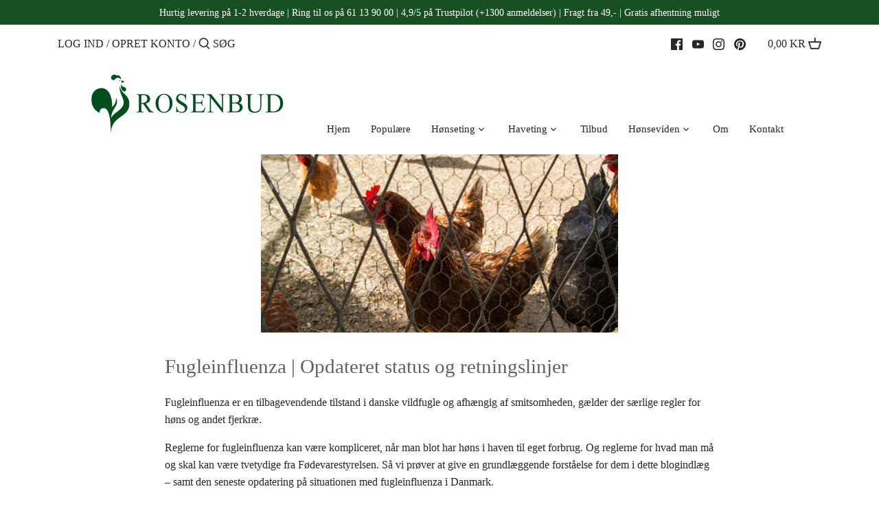

--- FILE ---
content_type: text/html; charset=utf-8
request_url: https://www.rosenbud.dk/blogs/tips-om-hoens/fugleinfluenza-status-og-retningslinier
body_size: 33925
content:
<!doctype html>
<html class="no-js" lang="da">
<head>
  <script
  id="Cookiebot"
  src="https://consent.cookiebot.com/uc.js"
  data-cbid="11e037f4-f984-4f9e-949f-6d1edb1abe11"
  type="text/javascript"
  defer
></script>
  <!-- Google tag (gtag.js) -->
<script type="text/plain" data-cookieconsent="statistics" async src="https://www.googletagmanager.com/gtag/js?id=G-ZK9BF4KJPC"></script>
<script>
  window.dataLayer = window.dataLayer || [];
  function gtag(){dataLayer.push(arguments);}
  gtag('js', new Date());

  gtag('config', 'G-ZK9BF4KJPC');
</script>
<!-- Google tag (gtag.js) -->
<script type="text/plain" data-cookieconsent="statistics" async src="https://www.googletagmanager.com/gtag/js?id=AW-976569466"></script>
<script>
  window.dataLayer = window.dataLayer || [];
  function gtag(){dataLayer.push(arguments);}
  gtag('js', new Date());

  gtag('config', 'AW-976569466');
</script>
  <script src="https://www.googleoptimize.com/optimize.js?id=OPT-5B6JCJM"></script>
  <!-- Canopy 2.11.14 -->

  <link rel="preload" href="//www.rosenbud.dk/cdn/shop/t/12/assets/styles.css?v=120893579489045446441763656509" as="style">
  <meta charset="utf-8" />
<meta name="viewport" content="width=device-width,initial-scale=1.0" />
<meta http-equiv="X-UA-Compatible" content="IE=edge">

<link rel="preconnect" href="https://cdn.shopify.com" crossorigin>
<link rel="preconnect" href="https://fonts.shopify.com" crossorigin>
<link rel="preconnect" href="https://monorail-edge.shopifysvc.com"><link rel="preload" as="font" href="" type="font/woff2" crossorigin>
<link rel="preload" as="font" href="" type="font/woff2" crossorigin>
<link rel="preload" as="font" href="" type="font/woff2" crossorigin>
<link rel="preload" as="font" href="" type="font/woff2" crossorigin><link rel="preload" href="//www.rosenbud.dk/cdn/shop/t/12/assets/vendor.js?v=121157890423219954401763641441" as="script">
<link rel="preload" href="//www.rosenbud.dk/cdn/shop/t/12/assets/theme.js?v=3466515166613322841763641441" as="script"><link rel="canonical" href="https://www.rosenbud.dk/blogs/tips-om-hoens/fugleinfluenza-status-og-retningslinier" /><link rel="shortcut icon" href="//www.rosenbud.dk/cdn/shop/files/logo_32-32_a24cf7ec-ddba-4493-bc29-4c1ace5c72cd.png?v=1625573410" type="image/png" /><meta name="description" content="Fugleinfluenza rammer af og til de danske fjerkræsbestande. Vi prøver at gøre dig klogere på, hvordan du skal forholde dig til situationen, når du har høns i haven. Vi opdatere altid med de nyeste retningslinjer fra Fødevarestyrelsen.">

  <meta name="theme-color" content="#c14b11">

  <title>
  Fugleinfluenza | Opdateret status og retningslinjer &ndash; Rosenbud
  </title>

  


<meta property="og:site_name" content="Rosenbud">
<meta property="og:url" content="https://www.rosenbud.dk/blogs/tips-om-hoens/fugleinfluenza-status-og-retningslinier">
<meta property="og:title" content="Fugleinfluenza | Opdateret status og retningslinjer">
<meta property="og:type" content="article">
<meta property="og:description" content="Fugleinfluenza er en tilbagevendende tilstand i danske vildfugle og afhængig af smitsomheden, gælder der særlige regler for høns og andet fjerkræ.
Reglerne for fugleinfluenza kan være kompliceret, når man blot har høns i haven til eget forbrug. Og reglerne for hvad man må og skal kan være tvetydige fra Fødevarestyrelsen. Så vi prøver at give en grundlæggende forståelse for dem i dette blogindlæg – samt den seneste opdatering på situationen med fugleinfluenza i Danmark.
Nyt om fugleinfluenza
Opdateret 30.oktober 2025
Fødevarestyrelsen anbefaler at høns holdes under net eller fast tag, men det gælder ikke hvis et af nedenstående krav er opfyldt
Dine fugle er undtaget fra kravet, hvis et af de tre scenarier gælder for dit fuglehold:

Din hønsegård eller indhegning er 40 m2 eller mindre.
Du holder ænder, gråænder eller gæs med udearealer på maks. 4,5 m2 pr. and/ gråand eller 15 m2 pr. gås, og der er forebyggende tiltag, som sikrer, at vildtlevende fugle ikke opholder sig i indhegningen.
Du har færre end 100 fugle i fangenskab, du sælger eller videregiver ikke æg eller kød.

Foder og vand
Alt foder og vand til dine fugle skal placeres indendørs eller under fast tag eller fast overdækning.
Du må ikke vande med vand fra overfladevandreservoirer eller opsamlet regnvand, da det kan være forurenet med fugleinfluenzavirus.
Der blev i Danmark konstateret udbrud af højpatogen fugleinfluenza den 10. april 2025. Udbruddet kommer 10 dage efter et udbrud af fugleinfluenza i en mindre fjerkræbesætning nord for Roskilde.


Som følge af konstateringen af højpatogen aviær influenza (HPAI) fjerkræbesætning ved Aalestrup i Vesthimmerlands kommune er en ny zone i Danmark erklæret som smittet for aviær influenza i henhold til WOAH.


Her kan du finde hvor Fødevarestyrelsen har fundet fugleinfluenza og se beskyttelseszoner  
Opdateret den 19.december
Fødevarestyrelsen er ude med ny advarsel om forhøjet risiko for smitte med  fugleinfluenza
Du kan læse hele pressemedelelsen her
Vi vil dog gerne fremhæve afsnittet om mindre hønsehold, her er ingen grund til panik, Fødevarestyrelsen skriver
"Ejere af hønsehold, hvor indhegningen er 40 kvadratmeter eller mindre, er undtaget fra kravet om overdækning, men dyrene skal holdes indhegnet. Ejere af ande- og gåsebesætninger er også fritaget for kravet om overdækning, hvis de begrænser fuglenes udeareal, og sikrer sig, at vilde fugle ikke kan lande i indhegningen.
For alle fugleejere gælder det, at fodring og adgang til vandtrug sker under overdækning, så de vilde fugle ikke har adgang til at spise med, og at overflade- og regnvand, som dyrene har adgang til, ikke må kunne forurenes med de vilde fugles afføring.
På grund af det forhøjede trusselsniveau forbyder Fødevarestyrelsen også som udgangspunkt dyrskuer, udstillinger og konkurrencer i hele landet, hvor der indgår fjerkræ og fugle. Hvis man planlægger en udstilling, som kun omfatter fugle i fangenskab, som kommer fra virksomheder med færre end 100 fugle og som ikke holder fjerkræ, skal man kontakte sin lokale veterinærenhed og søge om tilladelse til at afholde udstillingen. "
 

Hvad er fugleinfluenza? 

 

Fugleinfluenza (aviær influenza) er en smitsom virussygdom, som rammer fugle.
 
Fugleinfluenza forårsages af vira af familien Orthomyxoviridae, slægten influenzavirus A. Influenza A-virus inddeles i undertyper på baggrund af deres H- og N-antigener.
 
For øjeblikket kendes der 16 H-undertyper (H1–H16) og 9 N-undertyper (N1–N9). Et influenza A-virus har 1 H-antigen og 1 N-antigen; alle kombinationer er tilsyneladende mulige. De mest sygdomsfremkaldende er fundet i undertyperne H5 og H7. Influenza A-virus er også fundet hos mennesker, heste, svin og enkelte andre pattedyr.

Influenza A-virus inddeles i to grupper på grundlag af deres evne til at forårsage sygdom hos modtagelige fugle:Højpatogen aviær influenza (HPAI), som forårsager en særdeles alvorlig sygdom, der er kendetegnet ved en generaliseret infektion af det inficerede fjerkræ og kan medføre en meget høj flokdødelighed. Indtil videre er det kun virus af undertyperne H5 og H7, der er påvist som årsag til HPAI.Lavpatogen aviær influenza (LPAI), som forårsager en mild sygdom hos fjerkræ, primært i luftvejene, medmindre der indtræder en forværring som følge af andre samtidige infektioner eller faktorer. LPAI H5 og H7 har evnen til at kunne ændre sig til den højpatogene type.Kilde: Fødevarestyrelsen

Forskel på fjerkræ og fugle i fangenskab
I følge Fødevarestyrelsen, skal fjerkræ og fugle i fangenskab opdeles på følgende måde. 
Fjerkræ er fugle, der opdrættes eller holde med henblik på kødproduktion, konsumægs-produktion eller produktion af andre produkter uanset race. Det går også under definitionen fjerkræ, hvis man avler fugle til ovenstående formål eller holder fugle for fornyelse af vildt bestande.
Fugle i fangenskab er derimod alle andre fugle end fjerkræ efter definitionen nævnt ovenfor, hvor du udelukkende anvender æg, kød og andre produkter fra fuglene i din egen husholdning. (Det er efter vores forståelse hos Rosenbud og Frit Fjerkræ gældende for vores havehøns, hvor vi kun spiser æg og kød i husholdningen).
Der er tre gældende regler, du skal kunne svare ja til for at sige, at du har fugle i fangenskab:

Holder du fugle for at deltage i opvisninger, kapflyvning, udstillinger og konkurrencer?
Eller avler du fugle med henblik på salg til disse formål?
Og anvender du udelukkende eventuelle produkter fra dine fugle i din egen husholdning?

Hvis du derimod forærer dine æg væk til venner og familie eller giver en slagtet høne til nogen udenfor husholdningen, vil din bestand blive betragtet som fjerkræ – og her gælder reglerne for forebyggelse mod fugleinfluenza.
Regler for forebyggelse af fugleinfluenza
Her kommer definitionen til at have en stor betydning for hvordan du skal håndtere fugleinfluenza. Reglerne gælder nemlig for fjerkræ - og ikke for fugle i fangenskab.
For fjerkræ gælder følgende regler: Dine fugle skal enten holdes indendørs, i en voliere eller i indhegning med overdækning. Overdækningen skal være enten et fast tag eller et net, hvor der højst er 20 cm mellem trådene. Hvis dele af udearealet er bevokset med træer eller større tætte buske, kan disse erstatte kravet om overdækning i det areal, hvor træerne eller buskene dækker. Resten af udearealet skal fortsat overdækkes med net eller fast tag. Alt foder og vand skal desuden placeres indendørs eller under fast tag eller fast overdækning.(Fødevarestyrelsen)
Fugle er dog undtaget fra kravet, hvis man har fugle i fangenskab og kun har 100 stk eller derunder. Hvilket vil sige, at det virker til at Fødevarestyrelsen acceptere at der ingen gældende regler er for høns i haven, hvor man udelukkende selv spiser æggene og kødet. 
Det er dog svært at være 100% sikre på Fødevarestyrelsens opfattelse af deres egne regler, hvilket man blandt andet også kan forstå på Frit Fjerkræs Facebookside.
Derfor anbefaler vi, at man følger reglerne for at holde sine høns i indhegning - er din hønsegård mindre end 40 m2 behøver den ikke være overdækket – og er den større end det, så overdæk den med enten fast tag eller et net, hvor der højst er 20 cm mellem trådene. 
På den måde er man sikker på, at man har gjort sit for at begrænse smitten med fugleinfluenza.

Forebyggelse af fugleinfluenza

 

Det er vigtigt at holde øje med sit fjerkræ. Symptomerne på fugleinfluenza kan være forskellige, men generelt vil dyrene hurtigt blive syge, og mange af dem vil dø. Høns og kalkuner er mest modtagelige for sygdommen, mens svømmefugle som fx ænder kan have fugleinfluenza uden at dø af det, men kan alligevel smitte andre fugle.
For at passe på sit eget og andres fjerkræ er det vigtigt, at man overholder følgende:



Lad ikke fremmede komme ind til fjerkræet, og undgå selv at gå ind til fremmede fjerkræ.


Hold rent ved indgangen til fjerkræet.


Tørlæg vandpytter og vandhuller i hønsegården og volieren.


Skift fodtøj, eller vask og desinficér fodtøj efter ophold i hønsegården. Køb et par hønsetræsko


Vask forurenet tøj med sæbe ved en temperatur, som anbefales for det pågældende tøj, og med en sæbemængde svarende til vandets hårdhedsgrad.


Smitte med fugleinfluenza kan sidde på fodtøj, der har været brugt i naturen, fx ved moser og i parker, hvor der er vandfugle.


Vask hænder efter kontakt med fjerkræ.


Har man været i udlandet, bør man ikke have kontakt med fjerkræ i 48 timer, efter at man er kommet hjem.


Kilde: Fødevarestyrelsen

 

Trustpilot
">

<meta property="og:image" content="http://www.rosenbud.dk/cdn/shop/articles/Design_uden_navn_-_2023-12-19T104711.740_520x500_51556e1c-faa9-4377-86a5-95ae0afb183d_1200x1200.jpg?v=1762869243">
      <meta property="og:image:width" content="520">
      <meta property="og:image:height" content="260">
<meta property="og:image:secure_url" content="https://www.rosenbud.dk/cdn/shop/articles/Design_uden_navn_-_2023-12-19T104711.740_520x500_51556e1c-faa9-4377-86a5-95ae0afb183d_1200x1200.jpg?v=1762869243">


<meta name="twitter:card" content="summary_large_image">
<meta name="twitter:title" content="Fugleinfluenza | Opdateret status og retningslinjer">
<meta name="twitter:description" content="Fugleinfluenza er en tilbagevendende tilstand i danske vildfugle og afhængig af smitsomheden, gælder der særlige regler for høns og andet fjerkræ.
Reglerne for fugleinfluenza kan være kompliceret, når man blot har høns i haven til eget forbrug. Og reglerne for hvad man må og skal kan være tvetydige fra Fødevarestyrelsen. Så vi prøver at give en grundlæggende forståelse for dem i dette blogindlæg – samt den seneste opdatering på situationen med fugleinfluenza i Danmark.
Nyt om fugleinfluenza
Opdateret 30.oktober 2025
Fødevarestyrelsen anbefaler at høns holdes under net eller fast tag, men det gælder ikke hvis et af nedenstående krav er opfyldt
Dine fugle er undtaget fra kravet, hvis et af de tre scenarier gælder for dit fuglehold:

Din hønsegård eller indhegning er 40 m2 eller mindre.
Du holder ænder, gråænder eller gæs med udearealer på maks. 4,5 m2 pr. and/ gråand eller 15 m2 pr. gås, og der er forebyggende tiltag, som sikrer, at vildtlevende fugle ikke opholder sig i indhegningen.
Du har færre end 100 fugle i fangenskab, du sælger eller videregiver ikke æg eller kød.

Foder og vand
Alt foder og vand til dine fugle skal placeres indendørs eller under fast tag eller fast overdækning.
Du må ikke vande med vand fra overfladevandreservoirer eller opsamlet regnvand, da det kan være forurenet med fugleinfluenzavirus.
Der blev i Danmark konstateret udbrud af højpatogen fugleinfluenza den 10. april 2025. Udbruddet kommer 10 dage efter et udbrud af fugleinfluenza i en mindre fjerkræbesætning nord for Roskilde.


Som følge af konstateringen af højpatogen aviær influenza (HPAI) fjerkræbesætning ved Aalestrup i Vesthimmerlands kommune er en ny zone i Danmark erklæret som smittet for aviær influenza i henhold til WOAH.


Her kan du finde hvor Fødevarestyrelsen har fundet fugleinfluenza og se beskyttelseszoner  
Opdateret den 19.december
Fødevarestyrelsen er ude med ny advarsel om forhøjet risiko for smitte med  fugleinfluenza
Du kan læse hele pressemedelelsen her
Vi vil dog gerne fremhæve afsnittet om mindre hønsehold, her er ingen grund til panik, Fødevarestyrelsen skriver
"Ejere af hønsehold, hvor indhegningen er 40 kvadratmeter eller mindre, er undtaget fra kravet om overdækning, men dyrene skal holdes indhegnet. Ejere af ande- og gåsebesætninger er også fritaget for kravet om overdækning, hvis de begrænser fuglenes udeareal, og sikrer sig, at vilde fugle ikke kan lande i indhegningen.
For alle fugleejere gælder det, at fodring og adgang til vandtrug sker under overdækning, så de vilde fugle ikke har adgang til at spise med, og at overflade- og regnvand, som dyrene har adgang til, ikke må kunne forurenes med de vilde fugles afføring.
På grund af det forhøjede trusselsniveau forbyder Fødevarestyrelsen også som udgangspunkt dyrskuer, udstillinger og konkurrencer i hele landet, hvor der indgår fjerkræ og fugle. Hvis man planlægger en udstilling, som kun omfatter fugle i fangenskab, som kommer fra virksomheder med færre end 100 fugle og som ikke holder fjerkræ, skal man kontakte sin lokale veterinærenhed og søge om tilladelse til at afholde udstillingen. "
 

Hvad er fugleinfluenza? 

 

Fugleinfluenza (aviær influenza) er en smitsom virussygdom, som rammer fugle.
 
Fugleinfluenza forårsages af vira af familien Orthomyxoviridae, slægten influenzavirus A. Influenza A-virus inddeles i undertyper på baggrund af deres H- og N-antigener.
 
For øjeblikket kendes der 16 H-undertyper (H1–H16) og 9 N-undertyper (N1–N9). Et influenza A-virus har 1 H-antigen og 1 N-antigen; alle kombinationer er tilsyneladende mulige. De mest sygdomsfremkaldende er fundet i undertyperne H5 og H7. Influenza A-virus er også fundet hos mennesker, heste, svin og enkelte andre pattedyr.

Influenza A-virus inddeles i to grupper på grundlag af deres evne til at forårsage sygdom hos modtagelige fugle:Højpatogen aviær influenza (HPAI), som forårsager en særdeles alvorlig sygdom, der er kendetegnet ved en generaliseret infektion af det inficerede fjerkræ og kan medføre en meget høj flokdødelighed. Indtil videre er det kun virus af undertyperne H5 og H7, der er påvist som årsag til HPAI.Lavpatogen aviær influenza (LPAI), som forårsager en mild sygdom hos fjerkræ, primært i luftvejene, medmindre der indtræder en forværring som følge af andre samtidige infektioner eller faktorer. LPAI H5 og H7 har evnen til at kunne ændre sig til den højpatogene type.Kilde: Fødevarestyrelsen

Forskel på fjerkræ og fugle i fangenskab
I følge Fødevarestyrelsen, skal fjerkræ og fugle i fangenskab opdeles på følgende måde. 
Fjerkræ er fugle, der opdrættes eller holde med henblik på kødproduktion, konsumægs-produktion eller produktion af andre produkter uanset race. Det går også under definitionen fjerkræ, hvis man avler fugle til ovenstående formål eller holder fugle for fornyelse af vildt bestande.
Fugle i fangenskab er derimod alle andre fugle end fjerkræ efter definitionen nævnt ovenfor, hvor du udelukkende anvender æg, kød og andre produkter fra fuglene i din egen husholdning. (Det er efter vores forståelse hos Rosenbud og Frit Fjerkræ gældende for vores havehøns, hvor vi kun spiser æg og kød i husholdningen).
Der er tre gældende regler, du skal kunne svare ja til for at sige, at du har fugle i fangenskab:

Holder du fugle for at deltage i opvisninger, kapflyvning, udstillinger og konkurrencer?
Eller avler du fugle med henblik på salg til disse formål?
Og anvender du udelukkende eventuelle produkter fra dine fugle i din egen husholdning?

Hvis du derimod forærer dine æg væk til venner og familie eller giver en slagtet høne til nogen udenfor husholdningen, vil din bestand blive betragtet som fjerkræ – og her gælder reglerne for forebyggelse mod fugleinfluenza.
Regler for forebyggelse af fugleinfluenza
Her kommer definitionen til at have en stor betydning for hvordan du skal håndtere fugleinfluenza. Reglerne gælder nemlig for fjerkræ - og ikke for fugle i fangenskab.
For fjerkræ gælder følgende regler: Dine fugle skal enten holdes indendørs, i en voliere eller i indhegning med overdækning. Overdækningen skal være enten et fast tag eller et net, hvor der højst er 20 cm mellem trådene. Hvis dele af udearealet er bevokset med træer eller større tætte buske, kan disse erstatte kravet om overdækning i det areal, hvor træerne eller buskene dækker. Resten af udearealet skal fortsat overdækkes med net eller fast tag. Alt foder og vand skal desuden placeres indendørs eller under fast tag eller fast overdækning.(Fødevarestyrelsen)
Fugle er dog undtaget fra kravet, hvis man har fugle i fangenskab og kun har 100 stk eller derunder. Hvilket vil sige, at det virker til at Fødevarestyrelsen acceptere at der ingen gældende regler er for høns i haven, hvor man udelukkende selv spiser æggene og kødet. 
Det er dog svært at være 100% sikre på Fødevarestyrelsens opfattelse af deres egne regler, hvilket man blandt andet også kan forstå på Frit Fjerkræs Facebookside.
Derfor anbefaler vi, at man følger reglerne for at holde sine høns i indhegning - er din hønsegård mindre end 40 m2 behøver den ikke være overdækket – og er den større end det, så overdæk den med enten fast tag eller et net, hvor der højst er 20 cm mellem trådene. 
På den måde er man sikker på, at man har gjort sit for at begrænse smitten med fugleinfluenza.

Forebyggelse af fugleinfluenza

 

Det er vigtigt at holde øje med sit fjerkræ. Symptomerne på fugleinfluenza kan være forskellige, men generelt vil dyrene hurtigt blive syge, og mange af dem vil dø. Høns og kalkuner er mest modtagelige for sygdommen, mens svømmefugle som fx ænder kan have fugleinfluenza uden at dø af det, men kan alligevel smitte andre fugle.
For at passe på sit eget og andres fjerkræ er det vigtigt, at man overholder følgende:



Lad ikke fremmede komme ind til fjerkræet, og undgå selv at gå ind til fremmede fjerkræ.


Hold rent ved indgangen til fjerkræet.


Tørlæg vandpytter og vandhuller i hønsegården og volieren.


Skift fodtøj, eller vask og desinficér fodtøj efter ophold i hønsegården. Køb et par hønsetræsko


Vask forurenet tøj med sæbe ved en temperatur, som anbefales for det pågældende tøj, og med en sæbemængde svarende til vandets hårdhedsgrad.


Smitte med fugleinfluenza kan sidde på fodtøj, der har været brugt i naturen, fx ved moser og i parker, hvor der er vandfugle.


Vask hænder efter kontakt med fjerkræ.


Har man været i udlandet, bør man ikke have kontakt med fjerkræ i 48 timer, efter at man er kommet hjem.


Kilde: Fødevarestyrelsen

 

Trustpilot
">


  <link href="//www.rosenbud.dk/cdn/shop/t/12/assets/styles.css?v=120893579489045446441763656509" rel="stylesheet" type="text/css" media="all" />
<!-- TrustBox script -->


<!-- End TrustBox script -->
  <script>
    document.documentElement.className = document.documentElement.className.replace('no-js', '');
    window.theme = window.theme || {};
    theme.money_format = "{{amount_with_comma_separator}} kr";
    theme.customerIsLoggedIn = false;
    theme.shippingCalcMoneyFormat = "{{amount_with_comma_separator}} DKK";
    theme.cartType = "page";

    theme.strings = {
      previous: "Forrige",
      next: "Næste",
      close: "Luk",
      addressError: "Vi kunne ikke finde adressen",
      addressNoResults: "Ingen resultat for denne adresse",
      addressQueryLimit: "",
      authError: "",
      shippingCalcSubmitButton: "Beregn fragt",
      shippingCalcSubmitButtonDisabled: "Beregner ...",
      infiniteScrollLoadingImg: "\/\/www.rosenbud.dk\/cdn\/shop\/t\/12\/assets\/loading.gif?v=115678512110750922101763641441",
      infiniteScrollCollectionLoading: "Indlæser...",
      infiniteScrollCollectionFinishedMsg : "Slut",
      infiniteScrollBlogLoading: "Indlæser flere artikler",
      infiniteScrollBlogFinishedMsg : "Der er ikke flere artikler",
      blogsShowTags: "Vis tags",
      priceNonExistent: "Produktet findes desværre ikke",
      buttonDefault: "Læg i kurv",
      buttonNoStock: "Udsolgt",
      buttonNoVariant: "Produktet findes desværre ikke",
      unitPriceSeparator: "\/",
      onlyXLeft: "[[ quantity ]] på lager",
      productAddingToCart: "Føj til kurv",
      productAddedToCart: "Føjet til kurv",
      quickbuyAdded: "Tilføjet",
      cartSummary: "Se kurv",
      cartContinue: "Fortsæt med at shoppe",
      colorBoxPrevious: "Forrige",
      colorBoxNext: "Næste",
      colorBoxClose: "Luk",
      imageSlider: "Image slider"
    };

    theme.routes = {
      root_url: '/',
      account_url: '/account',
      account_login_url: '/account/login',
      account_logout_url: '/account/logout',
      account_recover_url: '/account/recover',
      account_register_url: '/account/register',
      account_addresses_url: '/account/addresses',
      collections_url: '/collections',
      all_products_collection_url: '/collections/all',
      search_url: '/search',
      cart_url: '/cart',
      cart_add_url: '/cart/add',
      cart_change_url: '/cart/change',
      cart_clear_url: '/cart/clear'
    };

    theme.scripts = {
        masonry: "\/\/www.rosenbud.dk\/cdn\/shop\/t\/12\/assets\/masonry.v3.2.2.min.js?v=169641371380462594081763641441",
        jqueryInfiniteScroll: "\/\/www.rosenbud.dk\/cdn\/shop\/t\/12\/assets\/jquery.infinitescroll.2.1.0.min.js?v=154868730476094579131763641441",
        underscore: "\/\/cdnjs.cloudflare.com\/ajax\/libs\/underscore.js\/1.6.0\/underscore-min.js",
        shopifyCommon: "\/\/www.rosenbud.dk\/cdn\/shopifycloud\/storefront\/assets\/themes_support\/shopify_common-5f594365.js",
        jqueryCart: "\/\/www.rosenbud.dk\/cdn\/shop\/t\/12\/assets\/shipping-calculator.v1.0.min.js?v=156283615219060590411763641441"
    };
  </script>

  <script>window.performance && window.performance.mark && window.performance.mark('shopify.content_for_header.start');</script><meta name="google-site-verification" content="bGxj8LDNOCMsS2bl1McaHoKNd75mOvvnWUqrEfI4uT0">
<meta name="google-site-verification" content="6N_gMb3_imkmFSnN9T2RcugoWrZt6N7M8Omrv84-v4s">
<meta id="shopify-digital-wallet" name="shopify-digital-wallet" content="/51514900653/digital_wallets/dialog">
<meta name="shopify-checkout-api-token" content="ba0ea4714b1ef99031923b81ec0c5ee0">
<link rel="alternate" type="application/atom+xml" title="Feed" href="/blogs/tips-om-hoens.atom" />
<script async="async" src="/checkouts/internal/preloads.js?locale=da-DK"></script>
<link rel="preconnect" href="https://shop.app" crossorigin="anonymous">
<script async="async" src="https://shop.app/checkouts/internal/preloads.js?locale=da-DK&shop_id=51514900653" crossorigin="anonymous"></script>
<script id="apple-pay-shop-capabilities" type="application/json">{"shopId":51514900653,"countryCode":"DK","currencyCode":"DKK","merchantCapabilities":["supports3DS"],"merchantId":"gid:\/\/shopify\/Shop\/51514900653","merchantName":"Rosenbud","requiredBillingContactFields":["postalAddress","email","phone"],"requiredShippingContactFields":["postalAddress","email","phone"],"shippingType":"shipping","supportedNetworks":["visa","masterCard"],"total":{"type":"pending","label":"Rosenbud","amount":"1.00"},"shopifyPaymentsEnabled":true,"supportsSubscriptions":true}</script>
<script id="shopify-features" type="application/json">{"accessToken":"ba0ea4714b1ef99031923b81ec0c5ee0","betas":["rich-media-storefront-analytics"],"domain":"www.rosenbud.dk","predictiveSearch":true,"shopId":51514900653,"locale":"da"}</script>
<script>var Shopify = Shopify || {};
Shopify.shop = "rosenbud.myshopify.com";
Shopify.locale = "da";
Shopify.currency = {"active":"DKK","rate":"1.0"};
Shopify.country = "DK";
Shopify.theme = {"name":"Canopy - nye updates i koden - nov 2025","id":179902873928,"schema_name":"Canopy","schema_version":"2.11.14","theme_store_id":732,"role":"main"};
Shopify.theme.handle = "null";
Shopify.theme.style = {"id":null,"handle":null};
Shopify.cdnHost = "www.rosenbud.dk/cdn";
Shopify.routes = Shopify.routes || {};
Shopify.routes.root = "/";</script>
<script type="module">!function(o){(o.Shopify=o.Shopify||{}).modules=!0}(window);</script>
<script>!function(o){function n(){var o=[];function n(){o.push(Array.prototype.slice.apply(arguments))}return n.q=o,n}var t=o.Shopify=o.Shopify||{};t.loadFeatures=n(),t.autoloadFeatures=n()}(window);</script>
<script>
  window.ShopifyPay = window.ShopifyPay || {};
  window.ShopifyPay.apiHost = "shop.app\/pay";
  window.ShopifyPay.redirectState = null;
</script>
<script id="shop-js-analytics" type="application/json">{"pageType":"article"}</script>
<script defer="defer" async type="module" src="//www.rosenbud.dk/cdn/shopifycloud/shop-js/modules/v2/client.init-shop-cart-sync_ByjAFD2B.da.esm.js"></script>
<script defer="defer" async type="module" src="//www.rosenbud.dk/cdn/shopifycloud/shop-js/modules/v2/chunk.common_D-UimmQe.esm.js"></script>
<script defer="defer" async type="module" src="//www.rosenbud.dk/cdn/shopifycloud/shop-js/modules/v2/chunk.modal_C_zrfWbZ.esm.js"></script>
<script type="module">
  await import("//www.rosenbud.dk/cdn/shopifycloud/shop-js/modules/v2/client.init-shop-cart-sync_ByjAFD2B.da.esm.js");
await import("//www.rosenbud.dk/cdn/shopifycloud/shop-js/modules/v2/chunk.common_D-UimmQe.esm.js");
await import("//www.rosenbud.dk/cdn/shopifycloud/shop-js/modules/v2/chunk.modal_C_zrfWbZ.esm.js");

  window.Shopify.SignInWithShop?.initShopCartSync?.({"fedCMEnabled":true,"windoidEnabled":true});

</script>
<script>
  window.Shopify = window.Shopify || {};
  if (!window.Shopify.featureAssets) window.Shopify.featureAssets = {};
  window.Shopify.featureAssets['shop-js'] = {"shop-cart-sync":["modules/v2/client.shop-cart-sync_qz5uXrN8.da.esm.js","modules/v2/chunk.common_D-UimmQe.esm.js","modules/v2/chunk.modal_C_zrfWbZ.esm.js"],"init-fed-cm":["modules/v2/client.init-fed-cm_D_N3sqvD.da.esm.js","modules/v2/chunk.common_D-UimmQe.esm.js","modules/v2/chunk.modal_C_zrfWbZ.esm.js"],"shop-cash-offers":["modules/v2/client.shop-cash-offers_DhVW52AO.da.esm.js","modules/v2/chunk.common_D-UimmQe.esm.js","modules/v2/chunk.modal_C_zrfWbZ.esm.js"],"shop-login-button":["modules/v2/client.shop-login-button_Bz65kmm8.da.esm.js","modules/v2/chunk.common_D-UimmQe.esm.js","modules/v2/chunk.modal_C_zrfWbZ.esm.js"],"pay-button":["modules/v2/client.pay-button_DnrmL6jh.da.esm.js","modules/v2/chunk.common_D-UimmQe.esm.js","modules/v2/chunk.modal_C_zrfWbZ.esm.js"],"shop-button":["modules/v2/client.shop-button_DB0cg2eC.da.esm.js","modules/v2/chunk.common_D-UimmQe.esm.js","modules/v2/chunk.modal_C_zrfWbZ.esm.js"],"avatar":["modules/v2/client.avatar_BTnouDA3.da.esm.js"],"init-windoid":["modules/v2/client.init-windoid_Chj1FYNy.da.esm.js","modules/v2/chunk.common_D-UimmQe.esm.js","modules/v2/chunk.modal_C_zrfWbZ.esm.js"],"init-shop-for-new-customer-accounts":["modules/v2/client.init-shop-for-new-customer-accounts_uX0xi2qL.da.esm.js","modules/v2/client.shop-login-button_Bz65kmm8.da.esm.js","modules/v2/chunk.common_D-UimmQe.esm.js","modules/v2/chunk.modal_C_zrfWbZ.esm.js"],"init-shop-email-lookup-coordinator":["modules/v2/client.init-shop-email-lookup-coordinator_DwZPtK8d.da.esm.js","modules/v2/chunk.common_D-UimmQe.esm.js","modules/v2/chunk.modal_C_zrfWbZ.esm.js"],"init-shop-cart-sync":["modules/v2/client.init-shop-cart-sync_ByjAFD2B.da.esm.js","modules/v2/chunk.common_D-UimmQe.esm.js","modules/v2/chunk.modal_C_zrfWbZ.esm.js"],"shop-toast-manager":["modules/v2/client.shop-toast-manager_BMA2g2Ij.da.esm.js","modules/v2/chunk.common_D-UimmQe.esm.js","modules/v2/chunk.modal_C_zrfWbZ.esm.js"],"init-customer-accounts":["modules/v2/client.init-customer-accounts_Ke9RQP0f.da.esm.js","modules/v2/client.shop-login-button_Bz65kmm8.da.esm.js","modules/v2/chunk.common_D-UimmQe.esm.js","modules/v2/chunk.modal_C_zrfWbZ.esm.js"],"init-customer-accounts-sign-up":["modules/v2/client.init-customer-accounts-sign-up_D7dx6-OC.da.esm.js","modules/v2/client.shop-login-button_Bz65kmm8.da.esm.js","modules/v2/chunk.common_D-UimmQe.esm.js","modules/v2/chunk.modal_C_zrfWbZ.esm.js"],"shop-follow-button":["modules/v2/client.shop-follow-button_DEtekCxG.da.esm.js","modules/v2/chunk.common_D-UimmQe.esm.js","modules/v2/chunk.modal_C_zrfWbZ.esm.js"],"checkout-modal":["modules/v2/client.checkout-modal_HipNIzHn.da.esm.js","modules/v2/chunk.common_D-UimmQe.esm.js","modules/v2/chunk.modal_C_zrfWbZ.esm.js"],"shop-login":["modules/v2/client.shop-login_CMPbvEnf.da.esm.js","modules/v2/chunk.common_D-UimmQe.esm.js","modules/v2/chunk.modal_C_zrfWbZ.esm.js"],"lead-capture":["modules/v2/client.lead-capture_COiqWsoF.da.esm.js","modules/v2/chunk.common_D-UimmQe.esm.js","modules/v2/chunk.modal_C_zrfWbZ.esm.js"],"payment-terms":["modules/v2/client.payment-terms_BSW28YRI.da.esm.js","modules/v2/chunk.common_D-UimmQe.esm.js","modules/v2/chunk.modal_C_zrfWbZ.esm.js"]};
</script>
<script>(function() {
  var isLoaded = false;
  function asyncLoad() {
    if (isLoaded) return;
    isLoaded = true;
    var urls = ["https:\/\/ecommplugins-scripts.trustpilot.com\/v2.1\/js\/header.min.js?settings=eyJrZXkiOiJVbXhEQkVzQXJINUN1cTROIiwicyI6Im5vbmUifQ==\u0026shop=rosenbud.myshopify.com","https:\/\/ecommplugins-trustboxsettings.trustpilot.com\/rosenbud.myshopify.com.js?settings=1628279503164\u0026shop=rosenbud.myshopify.com","https:\/\/d23dclunsivw3h.cloudfront.net\/redirect-app.js?shop=rosenbud.myshopify.com","https:\/\/widget.trustpilot.com\/bootstrap\/v5\/tp.widget.sync.bootstrap.min.js?shop=rosenbud.myshopify.com","https:\/\/cdn-app.sealsubscriptions.com\/shopify\/public\/js\/sealsubscriptions.js?shop=rosenbud.myshopify.com","https:\/\/cdn.nfcube.com\/instafeed-26b4a69270a2e689b460ba4eb7bce637.js?shop=rosenbud.myshopify.com","https:\/\/upsell-app.logbase.io\/lb-upsell.js?shop=rosenbud.myshopify.com","https:\/\/app.tncapp.com\/get_script\/1aa9953cf5d311efa49b56699f5a4ec0.js?v=190204\u0026shop=rosenbud.myshopify.com"];
    for (var i = 0; i < urls.length; i++) {
      var s = document.createElement('script');
      s.type = 'text/javascript';
      s.async = true;
      s.src = urls[i];
      var x = document.getElementsByTagName('script')[0];
      x.parentNode.insertBefore(s, x);
    }
  };
  if(window.attachEvent) {
    window.attachEvent('onload', asyncLoad);
  } else {
    window.addEventListener('load', asyncLoad, false);
  }
})();</script>
<script id="__st">var __st={"a":51514900653,"offset":3600,"reqid":"e7d92375-14f8-46ce-8227-4e53feee0861-1769144959","pageurl":"www.rosenbud.dk\/blogs\/tips-om-hoens\/fugleinfluenza-status-og-retningslinier","s":"articles-586791387393","u":"2c7bb05e6d79","p":"article","rtyp":"article","rid":586791387393};</script>
<script>window.ShopifyPaypalV4VisibilityTracking = true;</script>
<script id="captcha-bootstrap">!function(){'use strict';const t='contact',e='account',n='new_comment',o=[[t,t],['blogs',n],['comments',n],[t,'customer']],c=[[e,'customer_login'],[e,'guest_login'],[e,'recover_customer_password'],[e,'create_customer']],r=t=>t.map((([t,e])=>`form[action*='/${t}']:not([data-nocaptcha='true']) input[name='form_type'][value='${e}']`)).join(','),a=t=>()=>t?[...document.querySelectorAll(t)].map((t=>t.form)):[];function s(){const t=[...o],e=r(t);return a(e)}const i='password',u='form_key',d=['recaptcha-v3-token','g-recaptcha-response','h-captcha-response',i],f=()=>{try{return window.sessionStorage}catch{return}},m='__shopify_v',_=t=>t.elements[u];function p(t,e,n=!1){try{const o=window.sessionStorage,c=JSON.parse(o.getItem(e)),{data:r}=function(t){const{data:e,action:n}=t;return t[m]||n?{data:e,action:n}:{data:t,action:n}}(c);for(const[e,n]of Object.entries(r))t.elements[e]&&(t.elements[e].value=n);n&&o.removeItem(e)}catch(o){console.error('form repopulation failed',{error:o})}}const l='form_type',E='cptcha';function T(t){t.dataset[E]=!0}const w=window,h=w.document,L='Shopify',v='ce_forms',y='captcha';let A=!1;((t,e)=>{const n=(g='f06e6c50-85a8-45c8-87d0-21a2b65856fe',I='https://cdn.shopify.com/shopifycloud/storefront-forms-hcaptcha/ce_storefront_forms_captcha_hcaptcha.v1.5.2.iife.js',D={infoText:'Beskyttet af hCaptcha',privacyText:'Beskyttelse af persondata',termsText:'Vilkår'},(t,e,n)=>{const o=w[L][v],c=o.bindForm;if(c)return c(t,g,e,D).then(n);var r;o.q.push([[t,g,e,D],n]),r=I,A||(h.body.append(Object.assign(h.createElement('script'),{id:'captcha-provider',async:!0,src:r})),A=!0)});var g,I,D;w[L]=w[L]||{},w[L][v]=w[L][v]||{},w[L][v].q=[],w[L][y]=w[L][y]||{},w[L][y].protect=function(t,e){n(t,void 0,e),T(t)},Object.freeze(w[L][y]),function(t,e,n,w,h,L){const[v,y,A,g]=function(t,e,n){const i=e?o:[],u=t?c:[],d=[...i,...u],f=r(d),m=r(i),_=r(d.filter((([t,e])=>n.includes(e))));return[a(f),a(m),a(_),s()]}(w,h,L),I=t=>{const e=t.target;return e instanceof HTMLFormElement?e:e&&e.form},D=t=>v().includes(t);t.addEventListener('submit',(t=>{const e=I(t);if(!e)return;const n=D(e)&&!e.dataset.hcaptchaBound&&!e.dataset.recaptchaBound,o=_(e),c=g().includes(e)&&(!o||!o.value);(n||c)&&t.preventDefault(),c&&!n&&(function(t){try{if(!f())return;!function(t){const e=f();if(!e)return;const n=_(t);if(!n)return;const o=n.value;o&&e.removeItem(o)}(t);const e=Array.from(Array(32),(()=>Math.random().toString(36)[2])).join('');!function(t,e){_(t)||t.append(Object.assign(document.createElement('input'),{type:'hidden',name:u})),t.elements[u].value=e}(t,e),function(t,e){const n=f();if(!n)return;const o=[...t.querySelectorAll(`input[type='${i}']`)].map((({name:t})=>t)),c=[...d,...o],r={};for(const[a,s]of new FormData(t).entries())c.includes(a)||(r[a]=s);n.setItem(e,JSON.stringify({[m]:1,action:t.action,data:r}))}(t,e)}catch(e){console.error('failed to persist form',e)}}(e),e.submit())}));const S=(t,e)=>{t&&!t.dataset[E]&&(n(t,e.some((e=>e===t))),T(t))};for(const o of['focusin','change'])t.addEventListener(o,(t=>{const e=I(t);D(e)&&S(e,y())}));const B=e.get('form_key'),M=e.get(l),P=B&&M;t.addEventListener('DOMContentLoaded',(()=>{const t=y();if(P)for(const e of t)e.elements[l].value===M&&p(e,B);[...new Set([...A(),...v().filter((t=>'true'===t.dataset.shopifyCaptcha))])].forEach((e=>S(e,t)))}))}(h,new URLSearchParams(w.location.search),n,t,e,['guest_login'])})(!0,!0)}();</script>
<script integrity="sha256-4kQ18oKyAcykRKYeNunJcIwy7WH5gtpwJnB7kiuLZ1E=" data-source-attribution="shopify.loadfeatures" defer="defer" src="//www.rosenbud.dk/cdn/shopifycloud/storefront/assets/storefront/load_feature-a0a9edcb.js" crossorigin="anonymous"></script>
<script crossorigin="anonymous" defer="defer" src="//www.rosenbud.dk/cdn/shopifycloud/storefront/assets/shopify_pay/storefront-65b4c6d7.js?v=20250812"></script>
<script data-source-attribution="shopify.dynamic_checkout.dynamic.init">var Shopify=Shopify||{};Shopify.PaymentButton=Shopify.PaymentButton||{isStorefrontPortableWallets:!0,init:function(){window.Shopify.PaymentButton.init=function(){};var t=document.createElement("script");t.src="https://www.rosenbud.dk/cdn/shopifycloud/portable-wallets/latest/portable-wallets.da.js",t.type="module",document.head.appendChild(t)}};
</script>
<script data-source-attribution="shopify.dynamic_checkout.buyer_consent">
  function portableWalletsHideBuyerConsent(e){var t=document.getElementById("shopify-buyer-consent"),n=document.getElementById("shopify-subscription-policy-button");t&&n&&(t.classList.add("hidden"),t.setAttribute("aria-hidden","true"),n.removeEventListener("click",e))}function portableWalletsShowBuyerConsent(e){var t=document.getElementById("shopify-buyer-consent"),n=document.getElementById("shopify-subscription-policy-button");t&&n&&(t.classList.remove("hidden"),t.removeAttribute("aria-hidden"),n.addEventListener("click",e))}window.Shopify?.PaymentButton&&(window.Shopify.PaymentButton.hideBuyerConsent=portableWalletsHideBuyerConsent,window.Shopify.PaymentButton.showBuyerConsent=portableWalletsShowBuyerConsent);
</script>
<script data-source-attribution="shopify.dynamic_checkout.cart.bootstrap">document.addEventListener("DOMContentLoaded",(function(){function t(){return document.querySelector("shopify-accelerated-checkout-cart, shopify-accelerated-checkout")}if(t())Shopify.PaymentButton.init();else{new MutationObserver((function(e,n){t()&&(Shopify.PaymentButton.init(),n.disconnect())})).observe(document.body,{childList:!0,subtree:!0})}}));
</script>
<link id="shopify-accelerated-checkout-styles" rel="stylesheet" media="screen" href="https://www.rosenbud.dk/cdn/shopifycloud/portable-wallets/latest/accelerated-checkout-backwards-compat.css" crossorigin="anonymous">
<style id="shopify-accelerated-checkout-cart">
        #shopify-buyer-consent {
  margin-top: 1em;
  display: inline-block;
  width: 100%;
}

#shopify-buyer-consent.hidden {
  display: none;
}

#shopify-subscription-policy-button {
  background: none;
  border: none;
  padding: 0;
  text-decoration: underline;
  font-size: inherit;
  cursor: pointer;
}

#shopify-subscription-policy-button::before {
  box-shadow: none;
}

      </style>

<script>window.performance && window.performance.mark && window.performance.mark('shopify.content_for_header.end');</script>
<script>
function feedback() {
  const p = window.Shopify.customerPrivacy;
  console.log(`Tracking ${p.userCanBeTracked() ? "en" : "dis"}abled`);
}
window.Shopify.loadFeatures(
  [
    {
      name: "consent-tracking-api",
      version: "0.1",
    },
  ],
  function (error) {
    if (error) throw error;
    if ("Cookiebot" in window)
      window.Shopify.customerPrivacy.setTrackingConsent({
        "analytics": false,
        "marketing": false,
        "preferences": false,
        "sale_of_data": false,
      }, () => console.log("Awaiting consent")
    );
  }
);

window.addEventListener("CookiebotOnConsentReady", function () {
  const C = Cookiebot.consent,
      existConsentShopify = setInterval(function () {
        if (window.Shopify.customerPrivacy) {
          clearInterval(existConsentShopify);
          window.Shopify.customerPrivacy.setTrackingConsent({
            "analytics": C["statistics"],
            "marketing": C["marketing"],
            "preferences": C["preferences"],
            "sale_of_data": C["marketing"],
          }, () => console.log("Consent captured"))
        }
      }, 100);
});
</script>
  <script>
    Shopify.money_format = "{{amount_with_comma_separator}} kr";
  </script>
  

    <!-- Upsell & Cross Sell - Selleasy by Logbase - Starts -->
      <script src='https://upsell-app.logbase.io/lb-upsell.js?shop=rosenbud.myshopify.com' defer></script>
    <!-- Upsell & Cross Sell - Selleasy by Logbase - Ends -->
<!-- BEGIN app block: shopify://apps/klaviyo-email-marketing-sms/blocks/klaviyo-onsite-embed/2632fe16-c075-4321-a88b-50b567f42507 -->












  <script async src="https://static.klaviyo.com/onsite/js/XR6be2/klaviyo.js?company_id=XR6be2"></script>
  <script>!function(){if(!window.klaviyo){window._klOnsite=window._klOnsite||[];try{window.klaviyo=new Proxy({},{get:function(n,i){return"push"===i?function(){var n;(n=window._klOnsite).push.apply(n,arguments)}:function(){for(var n=arguments.length,o=new Array(n),w=0;w<n;w++)o[w]=arguments[w];var t="function"==typeof o[o.length-1]?o.pop():void 0,e=new Promise((function(n){window._klOnsite.push([i].concat(o,[function(i){t&&t(i),n(i)}]))}));return e}}})}catch(n){window.klaviyo=window.klaviyo||[],window.klaviyo.push=function(){var n;(n=window._klOnsite).push.apply(n,arguments)}}}}();</script>

  




  <script>
    window.klaviyoReviewsProductDesignMode = false
  </script>







<!-- END app block --><link href="https://monorail-edge.shopifysvc.com" rel="dns-prefetch">
<script>(function(){if ("sendBeacon" in navigator && "performance" in window) {try {var session_token_from_headers = performance.getEntriesByType('navigation')[0].serverTiming.find(x => x.name == '_s').description;} catch {var session_token_from_headers = undefined;}var session_cookie_matches = document.cookie.match(/_shopify_s=([^;]*)/);var session_token_from_cookie = session_cookie_matches && session_cookie_matches.length === 2 ? session_cookie_matches[1] : "";var session_token = session_token_from_headers || session_token_from_cookie || "";function handle_abandonment_event(e) {var entries = performance.getEntries().filter(function(entry) {return /monorail-edge.shopifysvc.com/.test(entry.name);});if (!window.abandonment_tracked && entries.length === 0) {window.abandonment_tracked = true;var currentMs = Date.now();var navigation_start = performance.timing.navigationStart;var payload = {shop_id: 51514900653,url: window.location.href,navigation_start,duration: currentMs - navigation_start,session_token,page_type: "article"};window.navigator.sendBeacon("https://monorail-edge.shopifysvc.com/v1/produce", JSON.stringify({schema_id: "online_store_buyer_site_abandonment/1.1",payload: payload,metadata: {event_created_at_ms: currentMs,event_sent_at_ms: currentMs}}));}}window.addEventListener('pagehide', handle_abandonment_event);}}());</script>
<script id="web-pixels-manager-setup">(function e(e,d,r,n,o){if(void 0===o&&(o={}),!Boolean(null===(a=null===(i=window.Shopify)||void 0===i?void 0:i.analytics)||void 0===a?void 0:a.replayQueue)){var i,a;window.Shopify=window.Shopify||{};var t=window.Shopify;t.analytics=t.analytics||{};var s=t.analytics;s.replayQueue=[],s.publish=function(e,d,r){return s.replayQueue.push([e,d,r]),!0};try{self.performance.mark("wpm:start")}catch(e){}var l=function(){var e={modern:/Edge?\/(1{2}[4-9]|1[2-9]\d|[2-9]\d{2}|\d{4,})\.\d+(\.\d+|)|Firefox\/(1{2}[4-9]|1[2-9]\d|[2-9]\d{2}|\d{4,})\.\d+(\.\d+|)|Chrom(ium|e)\/(9{2}|\d{3,})\.\d+(\.\d+|)|(Maci|X1{2}).+ Version\/(15\.\d+|(1[6-9]|[2-9]\d|\d{3,})\.\d+)([,.]\d+|)( \(\w+\)|)( Mobile\/\w+|) Safari\/|Chrome.+OPR\/(9{2}|\d{3,})\.\d+\.\d+|(CPU[ +]OS|iPhone[ +]OS|CPU[ +]iPhone|CPU IPhone OS|CPU iPad OS)[ +]+(15[._]\d+|(1[6-9]|[2-9]\d|\d{3,})[._]\d+)([._]\d+|)|Android:?[ /-](13[3-9]|1[4-9]\d|[2-9]\d{2}|\d{4,})(\.\d+|)(\.\d+|)|Android.+Firefox\/(13[5-9]|1[4-9]\d|[2-9]\d{2}|\d{4,})\.\d+(\.\d+|)|Android.+Chrom(ium|e)\/(13[3-9]|1[4-9]\d|[2-9]\d{2}|\d{4,})\.\d+(\.\d+|)|SamsungBrowser\/([2-9]\d|\d{3,})\.\d+/,legacy:/Edge?\/(1[6-9]|[2-9]\d|\d{3,})\.\d+(\.\d+|)|Firefox\/(5[4-9]|[6-9]\d|\d{3,})\.\d+(\.\d+|)|Chrom(ium|e)\/(5[1-9]|[6-9]\d|\d{3,})\.\d+(\.\d+|)([\d.]+$|.*Safari\/(?![\d.]+ Edge\/[\d.]+$))|(Maci|X1{2}).+ Version\/(10\.\d+|(1[1-9]|[2-9]\d|\d{3,})\.\d+)([,.]\d+|)( \(\w+\)|)( Mobile\/\w+|) Safari\/|Chrome.+OPR\/(3[89]|[4-9]\d|\d{3,})\.\d+\.\d+|(CPU[ +]OS|iPhone[ +]OS|CPU[ +]iPhone|CPU IPhone OS|CPU iPad OS)[ +]+(10[._]\d+|(1[1-9]|[2-9]\d|\d{3,})[._]\d+)([._]\d+|)|Android:?[ /-](13[3-9]|1[4-9]\d|[2-9]\d{2}|\d{4,})(\.\d+|)(\.\d+|)|Mobile Safari.+OPR\/([89]\d|\d{3,})\.\d+\.\d+|Android.+Firefox\/(13[5-9]|1[4-9]\d|[2-9]\d{2}|\d{4,})\.\d+(\.\d+|)|Android.+Chrom(ium|e)\/(13[3-9]|1[4-9]\d|[2-9]\d{2}|\d{4,})\.\d+(\.\d+|)|Android.+(UC? ?Browser|UCWEB|U3)[ /]?(15\.([5-9]|\d{2,})|(1[6-9]|[2-9]\d|\d{3,})\.\d+)\.\d+|SamsungBrowser\/(5\.\d+|([6-9]|\d{2,})\.\d+)|Android.+MQ{2}Browser\/(14(\.(9|\d{2,})|)|(1[5-9]|[2-9]\d|\d{3,})(\.\d+|))(\.\d+|)|K[Aa][Ii]OS\/(3\.\d+|([4-9]|\d{2,})\.\d+)(\.\d+|)/},d=e.modern,r=e.legacy,n=navigator.userAgent;return n.match(d)?"modern":n.match(r)?"legacy":"unknown"}(),u="modern"===l?"modern":"legacy",c=(null!=n?n:{modern:"",legacy:""})[u],f=function(e){return[e.baseUrl,"/wpm","/b",e.hashVersion,"modern"===e.buildTarget?"m":"l",".js"].join("")}({baseUrl:d,hashVersion:r,buildTarget:u}),m=function(e){var d=e.version,r=e.bundleTarget,n=e.surface,o=e.pageUrl,i=e.monorailEndpoint;return{emit:function(e){var a=e.status,t=e.errorMsg,s=(new Date).getTime(),l=JSON.stringify({metadata:{event_sent_at_ms:s},events:[{schema_id:"web_pixels_manager_load/3.1",payload:{version:d,bundle_target:r,page_url:o,status:a,surface:n,error_msg:t},metadata:{event_created_at_ms:s}}]});if(!i)return console&&console.warn&&console.warn("[Web Pixels Manager] No Monorail endpoint provided, skipping logging."),!1;try{return self.navigator.sendBeacon.bind(self.navigator)(i,l)}catch(e){}var u=new XMLHttpRequest;try{return u.open("POST",i,!0),u.setRequestHeader("Content-Type","text/plain"),u.send(l),!0}catch(e){return console&&console.warn&&console.warn("[Web Pixels Manager] Got an unhandled error while logging to Monorail."),!1}}}}({version:r,bundleTarget:l,surface:e.surface,pageUrl:self.location.href,monorailEndpoint:e.monorailEndpoint});try{o.browserTarget=l,function(e){var d=e.src,r=e.async,n=void 0===r||r,o=e.onload,i=e.onerror,a=e.sri,t=e.scriptDataAttributes,s=void 0===t?{}:t,l=document.createElement("script"),u=document.querySelector("head"),c=document.querySelector("body");if(l.async=n,l.src=d,a&&(l.integrity=a,l.crossOrigin="anonymous"),s)for(var f in s)if(Object.prototype.hasOwnProperty.call(s,f))try{l.dataset[f]=s[f]}catch(e){}if(o&&l.addEventListener("load",o),i&&l.addEventListener("error",i),u)u.appendChild(l);else{if(!c)throw new Error("Did not find a head or body element to append the script");c.appendChild(l)}}({src:f,async:!0,onload:function(){if(!function(){var e,d;return Boolean(null===(d=null===(e=window.Shopify)||void 0===e?void 0:e.analytics)||void 0===d?void 0:d.initialized)}()){var d=window.webPixelsManager.init(e)||void 0;if(d){var r=window.Shopify.analytics;r.replayQueue.forEach((function(e){var r=e[0],n=e[1],o=e[2];d.publishCustomEvent(r,n,o)})),r.replayQueue=[],r.publish=d.publishCustomEvent,r.visitor=d.visitor,r.initialized=!0}}},onerror:function(){return m.emit({status:"failed",errorMsg:"".concat(f," has failed to load")})},sri:function(e){var d=/^sha384-[A-Za-z0-9+/=]+$/;return"string"==typeof e&&d.test(e)}(c)?c:"",scriptDataAttributes:o}),m.emit({status:"loading"})}catch(e){m.emit({status:"failed",errorMsg:(null==e?void 0:e.message)||"Unknown error"})}}})({shopId: 51514900653,storefrontBaseUrl: "https://www.rosenbud.dk",extensionsBaseUrl: "https://extensions.shopifycdn.com/cdn/shopifycloud/web-pixels-manager",monorailEndpoint: "https://monorail-edge.shopifysvc.com/unstable/produce_batch",surface: "storefront-renderer",enabledBetaFlags: ["2dca8a86"],webPixelsConfigList: [{"id":"3178332488","configuration":"{\"accountID\":\"XR6be2\",\"webPixelConfig\":\"eyJlbmFibGVBZGRlZFRvQ2FydEV2ZW50cyI6IHRydWV9\"}","eventPayloadVersion":"v1","runtimeContext":"STRICT","scriptVersion":"524f6c1ee37bacdca7657a665bdca589","type":"APP","apiClientId":123074,"privacyPurposes":["ANALYTICS","MARKETING"],"dataSharingAdjustments":{"protectedCustomerApprovalScopes":["read_customer_address","read_customer_email","read_customer_name","read_customer_personal_data","read_customer_phone"]}},{"id":"1008369992","configuration":"{\"config\":\"{\\\"pixel_id\\\":\\\"G-ZK9BF4KJPC\\\",\\\"target_country\\\":\\\"DK\\\",\\\"gtag_events\\\":[{\\\"type\\\":\\\"begin_checkout\\\",\\\"action_label\\\":[\\\"G-ZK9BF4KJPC\\\",\\\"AW-976569466\\\/4w2tCJTklfQBEPqI1dED\\\"]},{\\\"type\\\":\\\"search\\\",\\\"action_label\\\":[\\\"G-ZK9BF4KJPC\\\",\\\"AW-976569466\\\/LGt3CJfklfQBEPqI1dED\\\"]},{\\\"type\\\":\\\"view_item\\\",\\\"action_label\\\":[\\\"G-ZK9BF4KJPC\\\",\\\"AW-976569466\\\/nkx4CI7klfQBEPqI1dED\\\",\\\"MC-5DR0D7H9QB\\\"]},{\\\"type\\\":\\\"purchase\\\",\\\"action_label\\\":[\\\"G-ZK9BF4KJPC\\\",\\\"AW-976569466\\\/soqLCIvklfQBEPqI1dED\\\",\\\"MC-5DR0D7H9QB\\\"]},{\\\"type\\\":\\\"page_view\\\",\\\"action_label\\\":[\\\"G-ZK9BF4KJPC\\\",\\\"AW-976569466\\\/yAcbCIjklfQBEPqI1dED\\\",\\\"MC-5DR0D7H9QB\\\"]},{\\\"type\\\":\\\"add_payment_info\\\",\\\"action_label\\\":[\\\"G-ZK9BF4KJPC\\\",\\\"AW-976569466\\\/UF_8CJrklfQBEPqI1dED\\\"]},{\\\"type\\\":\\\"add_to_cart\\\",\\\"action_label\\\":[\\\"G-ZK9BF4KJPC\\\",\\\"AW-976569466\\\/Ll8lCJHklfQBEPqI1dED\\\"]}],\\\"enable_monitoring_mode\\\":false}\"}","eventPayloadVersion":"v1","runtimeContext":"OPEN","scriptVersion":"b2a88bafab3e21179ed38636efcd8a93","type":"APP","apiClientId":1780363,"privacyPurposes":[],"dataSharingAdjustments":{"protectedCustomerApprovalScopes":["read_customer_address","read_customer_email","read_customer_name","read_customer_personal_data","read_customer_phone"]}},{"id":"261194056","configuration":"{\"pixel_id\":\"1646034018997564\",\"pixel_type\":\"facebook_pixel\",\"metaapp_system_user_token\":\"-\"}","eventPayloadVersion":"v1","runtimeContext":"OPEN","scriptVersion":"ca16bc87fe92b6042fbaa3acc2fbdaa6","type":"APP","apiClientId":2329312,"privacyPurposes":["ANALYTICS","MARKETING","SALE_OF_DATA"],"dataSharingAdjustments":{"protectedCustomerApprovalScopes":["read_customer_address","read_customer_email","read_customer_name","read_customer_personal_data","read_customer_phone"]}},{"id":"184811848","configuration":"{\"tagID\":\"2612636261733\"}","eventPayloadVersion":"v1","runtimeContext":"STRICT","scriptVersion":"18031546ee651571ed29edbe71a3550b","type":"APP","apiClientId":3009811,"privacyPurposes":["ANALYTICS","MARKETING","SALE_OF_DATA"],"dataSharingAdjustments":{"protectedCustomerApprovalScopes":["read_customer_address","read_customer_email","read_customer_name","read_customer_personal_data","read_customer_phone"]}},{"id":"146800968","configuration":"{\"accountID\":\"selleasy-metrics-track\"}","eventPayloadVersion":"v1","runtimeContext":"STRICT","scriptVersion":"5aac1f99a8ca74af74cea751ede503d2","type":"APP","apiClientId":5519923,"privacyPurposes":[],"dataSharingAdjustments":{"protectedCustomerApprovalScopes":["read_customer_email","read_customer_name","read_customer_personal_data"]}},{"id":"shopify-app-pixel","configuration":"{}","eventPayloadVersion":"v1","runtimeContext":"STRICT","scriptVersion":"0450","apiClientId":"shopify-pixel","type":"APP","privacyPurposes":["ANALYTICS","MARKETING"]},{"id":"shopify-custom-pixel","eventPayloadVersion":"v1","runtimeContext":"LAX","scriptVersion":"0450","apiClientId":"shopify-pixel","type":"CUSTOM","privacyPurposes":["ANALYTICS","MARKETING"]}],isMerchantRequest: false,initData: {"shop":{"name":"Rosenbud","paymentSettings":{"currencyCode":"DKK"},"myshopifyDomain":"rosenbud.myshopify.com","countryCode":"DK","storefrontUrl":"https:\/\/www.rosenbud.dk"},"customer":null,"cart":null,"checkout":null,"productVariants":[],"purchasingCompany":null},},"https://www.rosenbud.dk/cdn","fcfee988w5aeb613cpc8e4bc33m6693e112",{"modern":"","legacy":""},{"shopId":"51514900653","storefrontBaseUrl":"https:\/\/www.rosenbud.dk","extensionBaseUrl":"https:\/\/extensions.shopifycdn.com\/cdn\/shopifycloud\/web-pixels-manager","surface":"storefront-renderer","enabledBetaFlags":"[\"2dca8a86\"]","isMerchantRequest":"false","hashVersion":"fcfee988w5aeb613cpc8e4bc33m6693e112","publish":"custom","events":"[[\"page_viewed\",{}]]"});</script><script>
  window.ShopifyAnalytics = window.ShopifyAnalytics || {};
  window.ShopifyAnalytics.meta = window.ShopifyAnalytics.meta || {};
  window.ShopifyAnalytics.meta.currency = 'DKK';
  var meta = {"page":{"pageType":"article","resourceType":"article","resourceId":586791387393,"requestId":"e7d92375-14f8-46ce-8227-4e53feee0861-1769144959"}};
  for (var attr in meta) {
    window.ShopifyAnalytics.meta[attr] = meta[attr];
  }
</script>
<script class="analytics">
  (function () {
    var customDocumentWrite = function(content) {
      var jquery = null;

      if (window.jQuery) {
        jquery = window.jQuery;
      } else if (window.Checkout && window.Checkout.$) {
        jquery = window.Checkout.$;
      }

      if (jquery) {
        jquery('body').append(content);
      }
    };

    var hasLoggedConversion = function(token) {
      if (token) {
        return document.cookie.indexOf('loggedConversion=' + token) !== -1;
      }
      return false;
    }

    var setCookieIfConversion = function(token) {
      if (token) {
        var twoMonthsFromNow = new Date(Date.now());
        twoMonthsFromNow.setMonth(twoMonthsFromNow.getMonth() + 2);

        document.cookie = 'loggedConversion=' + token + '; expires=' + twoMonthsFromNow;
      }
    }

    var trekkie = window.ShopifyAnalytics.lib = window.trekkie = window.trekkie || [];
    if (trekkie.integrations) {
      return;
    }
    trekkie.methods = [
      'identify',
      'page',
      'ready',
      'track',
      'trackForm',
      'trackLink'
    ];
    trekkie.factory = function(method) {
      return function() {
        var args = Array.prototype.slice.call(arguments);
        args.unshift(method);
        trekkie.push(args);
        return trekkie;
      };
    };
    for (var i = 0; i < trekkie.methods.length; i++) {
      var key = trekkie.methods[i];
      trekkie[key] = trekkie.factory(key);
    }
    trekkie.load = function(config) {
      trekkie.config = config || {};
      trekkie.config.initialDocumentCookie = document.cookie;
      var first = document.getElementsByTagName('script')[0];
      var script = document.createElement('script');
      script.type = 'text/javascript';
      script.onerror = function(e) {
        var scriptFallback = document.createElement('script');
        scriptFallback.type = 'text/javascript';
        scriptFallback.onerror = function(error) {
                var Monorail = {
      produce: function produce(monorailDomain, schemaId, payload) {
        var currentMs = new Date().getTime();
        var event = {
          schema_id: schemaId,
          payload: payload,
          metadata: {
            event_created_at_ms: currentMs,
            event_sent_at_ms: currentMs
          }
        };
        return Monorail.sendRequest("https://" + monorailDomain + "/v1/produce", JSON.stringify(event));
      },
      sendRequest: function sendRequest(endpointUrl, payload) {
        // Try the sendBeacon API
        if (window && window.navigator && typeof window.navigator.sendBeacon === 'function' && typeof window.Blob === 'function' && !Monorail.isIos12()) {
          var blobData = new window.Blob([payload], {
            type: 'text/plain'
          });

          if (window.navigator.sendBeacon(endpointUrl, blobData)) {
            return true;
          } // sendBeacon was not successful

        } // XHR beacon

        var xhr = new XMLHttpRequest();

        try {
          xhr.open('POST', endpointUrl);
          xhr.setRequestHeader('Content-Type', 'text/plain');
          xhr.send(payload);
        } catch (e) {
          console.log(e);
        }

        return false;
      },
      isIos12: function isIos12() {
        return window.navigator.userAgent.lastIndexOf('iPhone; CPU iPhone OS 12_') !== -1 || window.navigator.userAgent.lastIndexOf('iPad; CPU OS 12_') !== -1;
      }
    };
    Monorail.produce('monorail-edge.shopifysvc.com',
      'trekkie_storefront_load_errors/1.1',
      {shop_id: 51514900653,
      theme_id: 179902873928,
      app_name: "storefront",
      context_url: window.location.href,
      source_url: "//www.rosenbud.dk/cdn/s/trekkie.storefront.8d95595f799fbf7e1d32231b9a28fd43b70c67d3.min.js"});

        };
        scriptFallback.async = true;
        scriptFallback.src = '//www.rosenbud.dk/cdn/s/trekkie.storefront.8d95595f799fbf7e1d32231b9a28fd43b70c67d3.min.js';
        first.parentNode.insertBefore(scriptFallback, first);
      };
      script.async = true;
      script.src = '//www.rosenbud.dk/cdn/s/trekkie.storefront.8d95595f799fbf7e1d32231b9a28fd43b70c67d3.min.js';
      first.parentNode.insertBefore(script, first);
    };
    trekkie.load(
      {"Trekkie":{"appName":"storefront","development":false,"defaultAttributes":{"shopId":51514900653,"isMerchantRequest":null,"themeId":179902873928,"themeCityHash":"105082420825080411","contentLanguage":"da","currency":"DKK","eventMetadataId":"591765dc-6eb3-47e8-918a-fa09490dd74b"},"isServerSideCookieWritingEnabled":true,"monorailRegion":"shop_domain","enabledBetaFlags":["65f19447"]},"Session Attribution":{},"S2S":{"facebookCapiEnabled":true,"source":"trekkie-storefront-renderer","apiClientId":580111}}
    );

    var loaded = false;
    trekkie.ready(function() {
      if (loaded) return;
      loaded = true;

      window.ShopifyAnalytics.lib = window.trekkie;

      var originalDocumentWrite = document.write;
      document.write = customDocumentWrite;
      try { window.ShopifyAnalytics.merchantGoogleAnalytics.call(this); } catch(error) {};
      document.write = originalDocumentWrite;

      window.ShopifyAnalytics.lib.page(null,{"pageType":"article","resourceType":"article","resourceId":586791387393,"requestId":"e7d92375-14f8-46ce-8227-4e53feee0861-1769144959","shopifyEmitted":true});

      var match = window.location.pathname.match(/checkouts\/(.+)\/(thank_you|post_purchase)/)
      var token = match? match[1]: undefined;
      if (!hasLoggedConversion(token)) {
        setCookieIfConversion(token);
        
      }
    });


        var eventsListenerScript = document.createElement('script');
        eventsListenerScript.async = true;
        eventsListenerScript.src = "//www.rosenbud.dk/cdn/shopifycloud/storefront/assets/shop_events_listener-3da45d37.js";
        document.getElementsByTagName('head')[0].appendChild(eventsListenerScript);

})();</script>
  <script>
  if (!window.ga || (window.ga && typeof window.ga !== 'function')) {
    window.ga = function ga() {
      (window.ga.q = window.ga.q || []).push(arguments);
      if (window.Shopify && window.Shopify.analytics && typeof window.Shopify.analytics.publish === 'function') {
        window.Shopify.analytics.publish("ga_stub_called", {}, {sendTo: "google_osp_migration"});
      }
      console.error("Shopify's Google Analytics stub called with:", Array.from(arguments), "\nSee https://help.shopify.com/manual/promoting-marketing/pixels/pixel-migration#google for more information.");
    };
    if (window.Shopify && window.Shopify.analytics && typeof window.Shopify.analytics.publish === 'function') {
      window.Shopify.analytics.publish("ga_stub_initialized", {}, {sendTo: "google_osp_migration"});
    }
  }
</script>
<script
  defer
  src="https://www.rosenbud.dk/cdn/shopifycloud/perf-kit/shopify-perf-kit-3.0.4.min.js"
  data-application="storefront-renderer"
  data-shop-id="51514900653"
  data-render-region="gcp-us-east1"
  data-page-type="article"
  data-theme-instance-id="179902873928"
  data-theme-name="Canopy"
  data-theme-version="2.11.14"
  data-monorail-region="shop_domain"
  data-resource-timing-sampling-rate="10"
  data-shs="true"
  data-shs-beacon="true"
  data-shs-export-with-fetch="true"
  data-shs-logs-sample-rate="1"
  data-shs-beacon-endpoint="https://www.rosenbud.dk/api/collect"
></script>
</head>

<body class="template-article  ">
  <a class="skip-link visually-hidden" href="#content">Gå til indhold</a>

 
  <div id="page-wrap">
    <div id="page-wrap-inner">
      <a id="page-overlay" href="#" aria-controls="mobile-nav" aria-label="Luk navigation"></a>

      <div id="page-wrap-content">
        <div id="shopify-section-header" class="shopify-section"><style type="text/css">

  .logo img,
  #page-footer .logo-column img {
    width: 300px;
  }


  .nav-item-link--featured,
  .main-nav .nav-item .nav-item-link.nav-item-link--featured {
    color: #ef763a;
  }

</style>



<style type="text/css">
        #shopify-section-header .notification {
          background: #185024;
          color: #ffffff;
        }
        #shopify-section-header a.notification:hover {
          background: #14441f;
        }
      </style><div class="notification header-announcement header-announcement--above">Hurtig levering på 1-2 hverdage | Ring til os på 61 13 90 00 | 4,9/5 på Trustpilot (+1300 anmeldelser) | Fragt fra 49,- | Gratis afhentning muligt</div>

<div class="container header-container" data-section-type="header" itemscope itemtype="http://schema.org/Organization"><div class="page-header layout-nav ">
    <div id="toolbar" class="toolbar cf">
      <span class="mobile-toolbar">
        <a class="toggle-mob-nav" href="#" aria-controls="mobile-nav" aria-label="Åben navigation"><svg fill="#000000" height="24" viewBox="0 0 24 24" width="24" xmlns="http://www.w3.org/2000/svg">
    <path d="M0 0h24v24H0z" fill="none"/>
    <path d="M3 18h18v-2H3v2zm0-5h18v-2H3v2zm0-7v2h18V6H3z"/>
</svg></a>
        
      </span>

      
      <span class="toolbar-links">
        
          
            <a href="/account/login">Log ind</a>
            <span class="divider">/</span>
            <a href="/account/register">Opret konto</a>
          
          <span class="divider">/</span>
        
        
          <form class="search-form" action="/search" method="get" autocomplete="off">
            <input type="hidden" name="type" value="product" />
            <button type="submit" aria-label="Tilføj søg"><svg width="19px" height="21px" viewBox="0 0 19 21" version="1.1" xmlns="http://www.w3.org/2000/svg" xmlns:xlink="http://www.w3.org/1999/xlink">
  <g stroke="currentColor" stroke-width="0.5">
    <g transform="translate(0.000000, 0.472222)">
      <path d="M14.3977778,14.0103889 L19,19.0422222 L17.8135556,20.0555556 L13.224,15.0385 C11.8019062,16.0671405 10.0908414,16.619514 8.33572222,16.6165556 C3.73244444,16.6165556 0,12.8967778 0,8.30722222 C0,3.71766667 3.73244444,0 8.33572222,0 C12.939,0 16.6714444,3.71977778 16.6714444,8.30722222 C16.6739657,10.4296993 15.859848,12.4717967 14.3977778,14.0103889 Z M8.33572222,15.0585556 C12.0766111,15.0585556 15.1081667,12.0365 15.1081667,8.30827778 C15.1081667,4.58005556 12.0766111,1.558 8.33572222,1.558 C4.59483333,1.558 1.56327778,4.58005556 1.56327778,8.30827778 C1.56327778,12.0365 4.59483333,15.0585556 8.33572222,15.0585556 Z"></path>
    </g>
  </g>
</svg>
</button>
            <input type="text" name="q" placeholder="Søg" aria-label="Søg" autocomplete="off" />
          </form>
        
      </span>
      

      
      <span class="toolbar-social">
        

  <div class="social-links ">
    <ul class="social-links__list">
      
      
        <li><a aria-label="Facebook" class="facebook" target="_blank" href="https://www.facebook.com/rosenbud.dk/"><svg width="48px" height="48px" viewBox="0 0 48 48" version="1.1" xmlns="http://www.w3.org/2000/svg" xmlns:xlink="http://www.w3.org/1999/xlink">
    <title>Facebook</title>
    <defs></defs>
    <g stroke="none" stroke-width="1" fill="none" fill-rule="evenodd">
        <g transform="translate(-325.000000, -295.000000)" fill="#000000">
            <path d="M350.638355,343 L327.649232,343 C326.185673,343 325,341.813592 325,340.350603 L325,297.649211 C325,296.18585 326.185859,295 327.649232,295 L370.350955,295 C371.813955,295 373,296.18585 373,297.649211 L373,340.350603 C373,341.813778 371.813769,343 370.350955,343 L358.119305,343 L358.119305,324.411755 L364.358521,324.411755 L365.292755,317.167586 L358.119305,317.167586 L358.119305,312.542641 C358.119305,310.445287 358.701712,309.01601 361.70929,309.01601 L365.545311,309.014333 L365.545311,302.535091 C364.881886,302.446808 362.604784,302.24957 359.955552,302.24957 C354.424834,302.24957 350.638355,305.625526 350.638355,311.825209 L350.638355,317.167586 L344.383122,317.167586 L344.383122,324.411755 L350.638355,324.411755 L350.638355,343 L350.638355,343 Z"></path>
        </g>
        <g transform="translate(-1417.000000, -472.000000)"></g>
    </g>
</svg></a></li>
      
      
        <li><a aria-label="Youtube" class="youtube" target="_blank" href="https://www.youtube.com/channel/UCPjaPEAYk5KMpR4EU7d4L7g"><svg width="48px" height="34px" viewBox="0 0 48 34" version="1.1" xmlns="http://www.w3.org/2000/svg" xmlns:xlink="http://www.w3.org/1999/xlink">
    <title>Youtube</title>
    <defs></defs>
    <g stroke="none" stroke-width="1" fill="none" fill-rule="evenodd">
        <g transform="translate(-567.000000, -302.000000)" fill="#000000">
            <path d="M586.044,325.269916 L586.0425,311.687742 L599.0115,318.502244 L586.044,325.269916 Z M614.52,309.334163 C614.52,309.334163 614.0505,306.003199 612.612,304.536366 C610.7865,302.610299 608.7405,302.601235 607.803,302.489448 C601.086,302 591.0105,302 591.0105,302 L590.9895,302 C590.9895,302 580.914,302 574.197,302.489448 C573.258,302.601235 571.2135,302.610299 569.3865,304.536366 C567.948,306.003199 567.48,309.334163 567.48,309.334163 C567.48,309.334163 567,313.246723 567,317.157773 L567,320.82561 C567,324.73817 567.48,328.64922 567.48,328.64922 C567.48,328.64922 567.948,331.980184 569.3865,333.447016 C571.2135,335.373084 573.612,335.312658 574.68,335.513574 C578.52,335.885191 591,336 591,336 C591,336 601.086,335.984894 607.803,335.495446 C608.7405,335.382148 610.7865,335.373084 612.612,333.447016 C614.0505,331.980184 614.52,328.64922 614.52,328.64922 C614.52,328.64922 615,324.73817 615,320.82561 L615,317.157773 C615,313.246723 614.52,309.334163 614.52,309.334163 L614.52,309.334163 Z"></path>
        </g>
        <g transform="translate(-1659.000000, -479.000000)"></g>
    </g>
</svg></a></li>
      
      
      
        <li><a aria-label="Instagram" class="instagram" target="_blank" href="https://www.instagram.com/rosenbud.dk/"><svg width="48px" height="48px" viewBox="0 0 48 48" version="1.1" xmlns="http://www.w3.org/2000/svg" xmlns:xlink="http://www.w3.org/1999/xlink">
    <title>Instagram</title>
    <defs></defs>
    <g stroke="none" stroke-width="1" fill="none" fill-rule="evenodd">
        <g transform="translate(-642.000000, -295.000000)" fill="#000000">
            <path d="M666.000048,295 C659.481991,295 658.664686,295.027628 656.104831,295.144427 C653.550311,295.260939 651.805665,295.666687 650.279088,296.260017 C648.700876,296.873258 647.362454,297.693897 646.028128,299.028128 C644.693897,300.362454 643.873258,301.700876 643.260017,303.279088 C642.666687,304.805665 642.260939,306.550311 642.144427,309.104831 C642.027628,311.664686 642,312.481991 642,319.000048 C642,325.518009 642.027628,326.335314 642.144427,328.895169 C642.260939,331.449689 642.666687,333.194335 643.260017,334.720912 C643.873258,336.299124 644.693897,337.637546 646.028128,338.971872 C647.362454,340.306103 648.700876,341.126742 650.279088,341.740079 C651.805665,342.333313 653.550311,342.739061 656.104831,342.855573 C658.664686,342.972372 659.481991,343 666.000048,343 C672.518009,343 673.335314,342.972372 675.895169,342.855573 C678.449689,342.739061 680.194335,342.333313 681.720912,341.740079 C683.299124,341.126742 684.637546,340.306103 685.971872,338.971872 C687.306103,337.637546 688.126742,336.299124 688.740079,334.720912 C689.333313,333.194335 689.739061,331.449689 689.855573,328.895169 C689.972372,326.335314 690,325.518009 690,319.000048 C690,312.481991 689.972372,311.664686 689.855573,309.104831 C689.739061,306.550311 689.333313,304.805665 688.740079,303.279088 C688.126742,301.700876 687.306103,300.362454 685.971872,299.028128 C684.637546,297.693897 683.299124,296.873258 681.720912,296.260017 C680.194335,295.666687 678.449689,295.260939 675.895169,295.144427 C673.335314,295.027628 672.518009,295 666.000048,295 Z M666.000048,299.324317 C672.40826,299.324317 673.167356,299.348801 675.69806,299.464266 C678.038036,299.570966 679.308818,299.961946 680.154513,300.290621 C681.274771,300.725997 682.074262,301.246066 682.91405,302.08595 C683.753934,302.925738 684.274003,303.725229 684.709379,304.845487 C685.038054,305.691182 685.429034,306.961964 685.535734,309.30194 C685.651199,311.832644 685.675683,312.59174 685.675683,319.000048 C685.675683,325.40826 685.651199,326.167356 685.535734,328.69806 C685.429034,331.038036 685.038054,332.308818 684.709379,333.154513 C684.274003,334.274771 683.753934,335.074262 682.91405,335.91405 C682.074262,336.753934 681.274771,337.274003 680.154513,337.709379 C679.308818,338.038054 678.038036,338.429034 675.69806,338.535734 C673.167737,338.651199 672.408736,338.675683 666.000048,338.675683 C659.591264,338.675683 658.832358,338.651199 656.30194,338.535734 C653.961964,338.429034 652.691182,338.038054 651.845487,337.709379 C650.725229,337.274003 649.925738,336.753934 649.08595,335.91405 C648.246161,335.074262 647.725997,334.274771 647.290621,333.154513 C646.961946,332.308818 646.570966,331.038036 646.464266,328.69806 C646.348801,326.167356 646.324317,325.40826 646.324317,319.000048 C646.324317,312.59174 646.348801,311.832644 646.464266,309.30194 C646.570966,306.961964 646.961946,305.691182 647.290621,304.845487 C647.725997,303.725229 648.246066,302.925738 649.08595,302.08595 C649.925738,301.246066 650.725229,300.725997 651.845487,300.290621 C652.691182,299.961946 653.961964,299.570966 656.30194,299.464266 C658.832644,299.348801 659.59174,299.324317 666.000048,299.324317 Z M666.000048,306.675683 C659.193424,306.675683 653.675683,312.193424 653.675683,319.000048 C653.675683,325.806576 659.193424,331.324317 666.000048,331.324317 C672.806576,331.324317 678.324317,325.806576 678.324317,319.000048 C678.324317,312.193424 672.806576,306.675683 666.000048,306.675683 Z M666.000048,327 C661.581701,327 658,323.418299 658,319.000048 C658,314.581701 661.581701,311 666.000048,311 C670.418299,311 674,314.581701 674,319.000048 C674,323.418299 670.418299,327 666.000048,327 Z M681.691284,306.188768 C681.691284,307.779365 680.401829,309.068724 678.811232,309.068724 C677.22073,309.068724 675.931276,307.779365 675.931276,306.188768 C675.931276,304.598171 677.22073,303.308716 678.811232,303.308716 C680.401829,303.308716 681.691284,304.598171 681.691284,306.188768 Z"></path>
        </g>
        <g transform="translate(-1734.000000, -472.000000)"></g>
    </g>
</svg></a></li>
      
      
        <li><a aria-label="Pinterest" class="pinterest" target="_blank" href="https://www.pinterest.dk/rosenbudDK"><svg width="48px" height="48px" viewBox="0 0 48 48" version="1.1" xmlns="http://www.w3.org/2000/svg" xmlns:xlink="http://www.w3.org/1999/xlink">
    <title>Pinterest</title>
    <defs></defs>
    <g stroke="none" stroke-width="1" fill="none" fill-rule="evenodd">
        <g transform="translate(-407.000000, -295.000000)" fill="#000000">
            <path d="M431.001411,295 C417.747575,295 407,305.744752 407,319.001411 C407,328.826072 412.910037,337.270594 421.368672,340.982007 C421.300935,339.308344 421.357382,337.293173 421.78356,335.469924 C422.246428,333.522491 424.871229,322.393897 424.871229,322.393897 C424.871229,322.393897 424.106368,320.861351 424.106368,318.59499 C424.106368,315.038808 426.169518,312.38296 428.73505,312.38296 C430.91674,312.38296 431.972306,314.022755 431.972306,315.987123 C431.972306,318.180102 430.572411,321.462515 429.852708,324.502205 C429.251543,327.050803 431.128418,329.125243 433.640325,329.125243 C438.187158,329.125243 441.249427,323.285765 441.249427,316.36532 C441.249427,311.10725 437.707356,307.170048 431.263891,307.170048 C423.985006,307.170048 419.449462,312.59746 419.449462,318.659905 C419.449462,320.754101 420.064738,322.227377 421.029988,323.367613 C421.475922,323.895396 421.535191,324.104251 421.374316,324.708238 C421.261422,325.145705 420.996119,326.21256 420.886047,326.633092 C420.725172,327.239901 420.23408,327.460046 419.686541,327.234256 C416.330746,325.865408 414.769977,322.193509 414.769977,318.064385 C414.769977,311.248368 420.519139,303.069148 431.921503,303.069148 C441.085729,303.069148 447.117128,309.704533 447.117128,316.819721 C447.117128,326.235138 441.884459,333.268478 434.165285,333.268478 C431.577174,333.268478 429.138649,331.868584 428.303228,330.279591 C428.303228,330.279591 426.908979,335.808608 426.615452,336.875463 C426.107426,338.724114 425.111131,340.575587 424.199506,342.014994 C426.358617,342.652849 428.63909,343 431.001411,343 C444.255248,343 455,332.255248 455,319.001411 C455,305.744752 444.255248,295 431.001411,295"></path>
        </g>
        <g transform="translate(-1499.000000, -472.000000)"></g>
    </g>
</svg></a></li>
      

      
    </ul>
  </div>


        &nbsp;
      </span>
      
<span class="toolbar-cart">
        <a class="current-cart toggle-cart-summary" href="/cart">
          <span class="beside-svg"><span class="theme-money">0,00 kr</span></span>
          <span class="current-cart-icon">
            <svg width="21px" height="19px" viewBox="0 0 21 19" version="1.1" xmlns="http://www.w3.org/2000/svg" xmlns:xlink="http://www.w3.org/1999/xlink">
  <g transform="translate(-0.500000, 0.500000)">
    <path stroke="currentColor" stroke-width="0.5" d="M10.5,5.75 L10.5,0 L12,0 L12,5.75 L21.5,5.75 L17.682,17.75 L4.318,17.75 L0.5,5.75 L10.5,5.75 Z M2.551,7.25 L5.415,16.25 L16.585,16.25 L19.449,7.25 L2.55,7.25 L2.551,7.25 Z"></path>
  </g>
</svg>

            
          </span>
        </a>
      </span>
    </div>

    <div class="logo-nav">
      

      <div class="cf mobile">
      <div class="logo align-center">
        <meta itemprop="name" content="Rosenbud">
        
          
          <a href="/" itemprop="url">
            <img src="//www.rosenbud.dk/cdn/shop/files/lang_logo_header_2024_600x.png?v=1706018658" alt="Rosenbud - alt til høns og have" itemprop="logo"/>
          </a>
        
      </div>
      </div>

      
        
<nav class="main-nav cf desktop align-center" data-col-limit="8" role="navigation" aria-label="">
  <ul><li class="logo-item logo-item-left">
      <div class="logo align-center">
        <meta itemprop="name" content="Rosenbud">
        
          
          <a href="/" itemprop="url">
            <img src="//www.rosenbud.dk/cdn/shop/files/lang_logo_header_2024_600x.png?v=1706018658" alt="Rosenbud - alt til høns og have" itemprop="logo"/>
          </a>
        
      </div>
      </li><li class="nav-item first">

        <a class="nav-item-link" href="/" >
          <span class="nav-item-link-title">Hjem</span>
          
        </a>

        
      </li><li class="nav-item">

        <a class="nav-item-link" href="/collections/populaere" >
          <span class="nav-item-link-title">Populære</span>
          
        </a>

        
      </li><li class="nav-item dropdown drop-uber">

        <a class="nav-item-link" href="/collections/honseting" aria-haspopup="true" aria-expanded="false">
          <span class="nav-item-link-title">Hønseting</span>
          <svg fill="#000000" height="24" viewBox="0 0 24 24" width="24" xmlns="http://www.w3.org/2000/svg">
    <path d="M7.41 7.84L12 12.42l4.59-4.58L18 9.25l-6 6-6-6z"/>
    <path d="M0-.75h24v24H0z" fill="none"/>
</svg>
        </a>

        

          <div class="sub-nav"><div class="sub-nav-links-column sub-nav-links-column--count-6 sub-nav-links-column--beside-0-images ">
              <div class="sub-nav-links-column-grid-wrapper">
                
                <ul class="sub-nav-list">
                  <li class="sub-nav-item">
                    <a href="/collections/kyllingeopdraet"><span class="sub-nav-item-title">Kyllingeopdræt</span></a>
                  </li>
                  
                  <li class="sub-nav-item">
                    <a class="sub-nav-item-link" href="/products/stor-kyllingestartpakke" data-img="//www.rosenbud.dk/cdn/shop/files/Store-kyllingestartpakke_Fiem_400x.jpg?v=1742473543">
                      <span class="sub-nav-item-link-title">Kyllingestartpakke</span>
                    </a>
                  </li>
                  
                  <li class="sub-nav-item">
                    <a class="sub-nav-item-link" href="/collections/rugemaskiner" data-img="//www.rosenbud.dk/cdn/shop/files/Store-kyllingestartpakke_Fiem_400x.jpg?v=1742473543">
                      <span class="sub-nav-item-link-title">Rugemaskine</span>
                    </a>
                  </li>
                  
                  <li class="sub-nav-item">
                    <a class="sub-nav-item-link" href="/collections/okologisk-honsefoder" data-img="//www.rosenbud.dk/cdn/shop/collections/Coverbillede_til_kollektionssider_i_Shopify_3_400x.jpg?v=1733146003">
                      <span class="sub-nav-item-link-title">Kyllingefoder</span>
                    </a>
                  </li>
                  
                  <li class="sub-nav-item">
                    <a class="sub-nav-item-link" href="/collections/vand-og-foder" data-img="//www.rosenbud.dk/cdn/shop/collections/Kollektionsside_-_top_billede_900x450px_3976b731-467e-459f-befb-ce1fc23dce20_400x.jpg?v=1759910495">
                      <span class="sub-nav-item-link-title">Vand- og foderautomater</span>
                    </a>
                  </li>
                  
                  <li class="sub-nav-item">
                    <a class="sub-nav-item-link" href="/collections/varmelampe" data-img="//www.rosenbud.dk/cdn/shop/products/varmelampe-med-spareknap_400x.jpg?v=1606276728">
                      <span class="sub-nav-item-link-title">Varme til kyllinger</span>
                    </a>
                  </li>
                  
                </ul>
                
                <ul class="sub-nav-list">
                  <li class="sub-nav-item">
                    <a href="/collections/automatik"><span class="sub-nav-item-title">Automatik</span></a>
                  </li>
                  
                  <li class="sub-nav-item">
                    <a class="sub-nav-item-link" href="/collections/automatisk-honselem" data-img="//www.rosenbud.dk/cdn/shop/collections/Coverbillede_til_kollektionssider_i_Shopify_4_400x.jpg?v=1733146643">
                      <span class="sub-nav-item-link-title">Automatisk hønselem</span>
                    </a>
                  </li>
                  
                  <li class="sub-nav-item">
                    <a class="sub-nav-item-link" href="/collections/rugemaskiner" data-img="//www.rosenbud.dk/cdn/shop/files/Store-kyllingestartpakke_Fiem_400x.jpg?v=1742473543">
                      <span class="sub-nav-item-link-title">Rugemaskiner</span>
                    </a>
                  </li>
                  
                  <li class="sub-nav-item">
                    <a class="sub-nav-item-link" href="/collections/varmelampe" data-img="//www.rosenbud.dk/cdn/shop/products/varmelampe-med-spareknap_400x.jpg?v=1606276728">
                      <span class="sub-nav-item-link-title">Varme</span>
                    </a>
                  </li>
                  
                  <li class="sub-nav-item">
                    <a class="sub-nav-item-link" href="/collections/el-hegn" data-img="//www.rosenbud.dk/cdn/shop/products/flytbart_h_nsenet_gr_n_2_400x.jpg?v=1613217750">
                      <span class="sub-nav-item-link-title">El-hegn</span>
                    </a>
                  </li>
                  
                </ul>
                
                <ul class="sub-nav-list">
                  <li class="sub-nav-item">
                    <a href="/collections/vand-og-foder"><span class="sub-nav-item-title">Vand og foder</span></a>
                  </li>
                  
                  <li class="sub-nav-item">
                    <a class="sub-nav-item-link" href="/collections/okologisk-honsefoder" data-img="//www.rosenbud.dk/cdn/shop/collections/Coverbillede_til_kollektionssider_i_Shopify_3_400x.jpg?v=1733146003">
                      <span class="sub-nav-item-link-title">Økologisk hønsefoder</span>
                    </a>
                  </li>
                  
                  <li class="sub-nav-item">
                    <a class="sub-nav-item-link" href="/collections/foderbeholder" data-img="//www.rosenbud.dk/cdn/shop/collections/Kollektionsside_-_top_billede_900x450px_400x.jpg?v=1758809087">
                      <span class="sub-nav-item-link-title">Foderbeholder</span>
                    </a>
                  </li>
                  
                  <li class="sub-nav-item">
                    <a class="sub-nav-item-link" href="/collections/vandautomater" data-img="//www.rosenbud.dk/cdn/shop/collections/Kollektionsside_-_top_billede_900x450px_1_400x.jpg?v=1758809967">
                      <span class="sub-nav-item-link-title">Vandautomater</span>
                    </a>
                  </li>
                  
                  <li class="sub-nav-item">
                    <a class="sub-nav-item-link" href="/collections/fodertilskud" data-img="//www.rosenbud.dk/cdn/shop/collections/Coverbillede_til_kollektionssider_i_Shopify_6_400x.jpg?v=1733147775">
                      <span class="sub-nav-item-link-title">Fodertilskud</span>
                    </a>
                  </li>
                  
                  <li class="sub-nav-item">
                    <a class="sub-nav-item-link" href="/collections/kyllingeopdraet" data-img="//www.rosenbud.dk/cdn/shop/collections/ugeplan_for_opdraet_af_kyllinger_400x.jpg?v=1708436036">
                      <span class="sub-nav-item-link-title">Kyllingeopdræt</span>
                    </a>
                  </li>
                  
                </ul>
                
                <ul class="sub-nav-list">
                  <li class="sub-nav-item">
                    <a href="/collections/honsehuse"><span class="sub-nav-item-title">Hønsehus</span></a>
                  </li>
                  
                  <li class="sub-nav-item">
                    <a class="sub-nav-item-link" href="/collections/honsehuse" data-img="//www.rosenbud.dk/cdn/shop/collections/Coverbillede_til_kollektionssider_i_Shopify_5_400x.jpg?v=1759386808">
                      <span class="sub-nav-item-link-title">Hønsehuse</span>
                    </a>
                  </li>
                  
                  <li class="sub-nav-item">
                    <a class="sub-nav-item-link" href="/collections/redekasser" data-img="//www.rosenbud.dk/cdn/shop/products/redekasseindvendig_400x.jpg?v=1614178922">
                      <span class="sub-nav-item-link-title">Redekasser</span>
                    </a>
                  </li>
                  
                  <li class="sub-nav-item">
                    <a class="sub-nav-item-link" href="/collections/rengoring" data-img="//www.rosenbud.dk/cdn/shop/files/Skumrens_hoensehusskraber_400x.jpg?v=1731657992">
                      <span class="sub-nav-item-link-title">Rengøring</span>
                    </a>
                  </li>
                  
                  <li class="sub-nav-item">
                    <a class="sub-nav-item-link" href="/collections/stroelse" data-img="//www.rosenbud.dk/cdn/shop/products/hampestroeelse_6e4343c1-d5f5-4a01-a7f4-5357fcc2cd1f_400x.jpg?v=1757491063">
                      <span class="sub-nav-item-link-title">Strøelse</span>
                    </a>
                  </li>
                  
                  <li class="sub-nav-item">
                    <a class="sub-nav-item-link" href="/collections/biologisk-bekaempelse-til-hons" data-img="//www.rosenbud.dk/cdn/shop/products/rovmider-closeup_400x.jpg?v=1614162097">
                      <span class="sub-nav-item-link-title">Biologisk bekæmpelse</span>
                    </a>
                  </li>
                  
                </ul>
                
                <ul class="sub-nav-list">
                  <li class="sub-nav-item">
                    <a href="/collections/udstyr-tilbehor"><span class="sub-nav-item-title">Udstyr & tilbehør</span></a>
                  </li>
                  
                  <li class="sub-nav-item">
                    <a class="sub-nav-item-link" href="/collections/opbevaring" data-img="//www.rosenbud.dk/cdn/shop/files/Groen-spamd_400x.jpg?v=1742284164">
                      <span class="sub-nav-item-link-title">Opbevaring</span>
                    </a>
                  </li>
                  
                  <li class="sub-nav-item">
                    <a class="sub-nav-item-link" href="/collections/aeggebakker" data-img="//www.rosenbud.dk/cdn/shop/files/Sweet-Pink_400x.jpg?v=1740143049">
                      <span class="sub-nav-item-link-title">Æggebakker</span>
                    </a>
                  </li>
                  
                  <li class="sub-nav-item">
                    <a class="sub-nav-item-link" href="/collections/aktivering" data-img="//www.rosenbud.dk/cdn/shop/products/Foderspiralmedmajs_400x.jpg?v=1607867225">
                      <span class="sub-nav-item-link-title">Aktivering og hønseseler</span>
                    </a>
                  </li>
                  
                  <li class="sub-nav-item">
                    <a class="sub-nav-item-link" href="/collections/hoense-daekken" data-img="//www.rosenbud.dk/cdn/shop/files/Standard_brun_web_400x.jpg?v=1701772724">
                      <span class="sub-nav-item-link-title">Dækken</span>
                    </a>
                  </li>
                  
                  <li class="sub-nav-item">
                    <a class="sub-nav-item-link" href="/collections/tilbehor-reservedele" data-img="//www.rosenbud.dk/cdn/shop/products/EkstrafodersilotilWisefeeder_45af73f3-6f13-46ed-8bb2-c24c54f8721d_400x.jpg?v=1612172511">
                      <span class="sub-nav-item-link-title">Tilbehør/reservedele</span>
                    </a>
                  </li>
                  
                </ul>
                
                <ul class="sub-nav-list">
                  <li class="sub-nav-item">
                    <a href="/collections/livsstil-tilbehor"><span class="sub-nav-item-title">Livsstil & tilbehør</span></a>
                  </li>
                  
                  <li class="sub-nav-item">
                    <a class="sub-nav-item-link" href="/collections/kokken" data-img="//www.rosenbud.dk/cdn/shop/files/Sweet-Pink_400x.jpg?v=1740143049">
                      <span class="sub-nav-item-link-title">Køkken & madlavning</span>
                    </a>
                  </li>
                  
                  <li class="sub-nav-item">
                    <a class="sub-nav-item-link" href="/collections/til-dig-1" data-img="//www.rosenbud.dk/cdn/shop/products/iithralg_400x.jpg?v=1740643735">
                      <span class="sub-nav-item-link-title">Hjem & dekoration</span>
                    </a>
                  </li>
                  
                  <li class="sub-nav-item">
                    <a class="sub-nav-item-link" href="/collections/pynt" data-img="//www.rosenbud.dk/cdn/shop/files/Efterar_MINI_produktfoto_1_400x.jpg?v=1756467619">
                      <span class="sub-nav-item-link-title">Hobby & papirvarer</span>
                    </a>
                  </li>
                  
                  <li class="sub-nav-item">
                    <a class="sub-nav-item-link" href="/collections/gaver-til-under-100-kr" data-img="//www.rosenbud.dk/cdn/shop/files/Sand_10styk_aeg_400x.jpg?v=1705667767">
                      <span class="sub-nav-item-link-title">Gaver under 100 kr.</span>
                    </a>
                  </li>
                  
                  <li class="sub-nav-item">
                    <a class="sub-nav-item-link" href="/collections/gaver-til-under-250-kr" data-img="//www.rosenbud.dk/cdn/shop/files/Bogomoekologiskhoensehold_400x.png?v=1745571305">
                      <span class="sub-nav-item-link-title">Gaver under 250 kr.</span>
                    </a>
                  </li>
                  
                </ul>
                
              </div>
            </div>

            
          </div>

        
      </li><li class="nav-item dropdown drop-uber">

        <a class="nav-item-link" href="/collections/til-haven" aria-haspopup="true" aria-expanded="false">
          <span class="nav-item-link-title">Haveting</span>
          <svg fill="#000000" height="24" viewBox="0 0 24 24" width="24" xmlns="http://www.w3.org/2000/svg">
    <path d="M7.41 7.84L12 12.42l4.59-4.58L18 9.25l-6 6-6-6z"/>
    <path d="M0-.75h24v24H0z" fill="none"/>
</svg>
        </a>

        

          <div class="sub-nav"><div class="sub-nav-links-column sub-nav-links-column--count-6 sub-nav-links-column--beside-0-images ">
              <div class="sub-nav-links-column-grid-wrapper">
                
                <ul class="sub-nav-list">
                  <li class="sub-nav-item">
                    <a href="/collections/dyrkning"><span class="sub-nav-item-title">Dyrkning</span></a>
                  </li>
                  
                  <li class="sub-nav-item">
                    <a class="sub-nav-item-link" href="/collections/godning" data-img="//www.rosenbud.dk/cdn/shop/collections/Design_uden_navn_-_2024-04-10T125035.283_400x.jpg?v=1759387934">
                      <span class="sub-nav-item-link-title">Havegødning</span>
                    </a>
                  </li>
                  
                  <li class="sub-nav-item">
                    <a class="sub-nav-item-link" href="/collections/potter" data-img="//www.rosenbud.dk/cdn/shop/files/Skaermbillede_2024-04-04_kl._09.40.08_400x.png?v=1750753053">
                      <span class="sub-nav-item-link-title">Potter</span>
                    </a>
                  </li>
                  
                  <li class="sub-nav-item">
                    <a class="sub-nav-item-link" href="/collections/havetilbehor" data-img="//www.rosenbud.dk/cdn/shop/files/Efteraarssaaning_web_400x.jpg?v=1755088050">
                      <span class="sub-nav-item-link-title">Havetilbehør</span>
                    </a>
                  </li>
                  
                </ul>
                
                <ul class="sub-nav-list">
                  <li class="sub-nav-item">
                    <a href="/collections/haveudstyr"><span class="sub-nav-item-title">Haveudstyr</span></a>
                  </li>
                  
                  <li class="sub-nav-item">
                    <a class="sub-nav-item-link" href="/collections/havehandsker" data-img="//www.rosenbud.dk/cdn/shop/files/Designudennavn-2025-06-18T085037.963_400x.jpg?v=1750229453">
                      <span class="sub-nav-item-link-title">Havehandsker</span>
                    </a>
                  </li>
                  
                  <li class="sub-nav-item">
                    <a class="sub-nav-item-link" href="/collections/havesakse" data-img="//www.rosenbud.dk/cdn/shop/files/VS-7XZ_haandsaks_400x.jpg?v=1709800899">
                      <span class="sub-nav-item-link-title">Havesakse</span>
                    </a>
                  </li>
                  
                  <li class="sub-nav-item">
                    <a class="sub-nav-item-link" href="/collections/blomsterdekorationer" data-img="//www.rosenbud.dk/cdn/shop/files/Hanataba_kenzan_ring_1_400x.jpg?v=1743508182">
                      <span class="sub-nav-item-link-title">Blomsteropsatser</span>
                    </a>
                  </li>
                  
                  <li class="sub-nav-item">
                    <a class="sub-nav-item-link" href="/collections/haveboger" data-img="//www.rosenbud.dk/cdn/shop/products/havens_fugle_-_a4plakat_400x.jpg?v=1606279357">
                      <span class="sub-nav-item-link-title">Havebøger</span>
                    </a>
                  </li>
                  
                </ul>
                
                <ul class="sub-nav-list">
                  <li class="sub-nav-item">
                    <a href="/collections/dekoration-til-haven"><span class="sub-nav-item-title">Dekoration</span></a>
                  </li>
                  
                  <li class="sub-nav-item">
                    <a class="sub-nav-item-link" href="/collections/havelys" data-img="//www.rosenbud.dk/cdn/shop/collections/Lyslygte_web_1_400x.jpg?v=1724741779">
                      <span class="sub-nav-item-link-title">Havelys</span>
                    </a>
                  </li>
                  
                  <li class="sub-nav-item">
                    <a class="sub-nav-item-link" href="/collections/havepynt" data-img="//www.rosenbud.dk/cdn/shop/collections/Hoensepar-paa-pind_web_1_400x.jpg?v=1724749839">
                      <span class="sub-nav-item-link-title">Havepynt</span>
                    </a>
                  </li>
                  
                  <li class="sub-nav-item">
                    <a class="sub-nav-item-link" href="/collections/vaser" data-img="//www.rosenbud.dk/cdn/shop/files/Design_uden_navn_-_2024-12-06T173846.421_400x.jpg?v=1733503263">
                      <span class="sub-nav-item-link-title">Vaser</span>
                    </a>
                  </li>
                  
                </ul>
                
                <ul class="sub-nav-list">
                  <li class="sub-nav-item">
                    <a href="/collections/dyr-i-haven"><span class="sub-nav-item-title">Dyr i haven</span></a>
                  </li>
                  
                  <li class="sub-nav-item">
                    <a class="sub-nav-item-link" href="/collections/foderautomater" data-img="//www.rosenbud.dk/cdn/shop/products/mejsekugleoph_ng_til_vindue_400x.jpg?v=1613999259">
                      <span class="sub-nav-item-link-title">Foderautomater</span>
                    </a>
                  </li>
                  
                  <li class="sub-nav-item">
                    <a class="sub-nav-item-link" href="/collections/fuglefoder/vildfuglefoder" data-img="//www.rosenbud.dk/cdn/shop/files/Vildfuglefoder2kg_400x.jpg?v=1732273620">
                      <span class="sub-nav-item-link-title">Fuglefoder</span>
                    </a>
                  </li>
                  
                </ul>
                
                <ul class="sub-nav-list">
                  <li class="sub-nav-item">
                    <a href="https://www.rosenbud.dk/collections/gaver-til-haven-under-250-kr"><span class="sub-nav-item-title">Gaver</span></a>
                  </li>
                  
                  <li class="sub-nav-item">
                    <a class="sub-nav-item-link" href="https://www.rosenbud.dk/collections/gaver-til-haven-under-100kr">
                      <span class="sub-nav-item-link-title">Gaver til under 100 kr.</span>
                    </a>
                  </li>
                  
                  <li class="sub-nav-item">
                    <a class="sub-nav-item-link" href="https://www.rosenbud.dk/collections/gaver-til-haven-under-250-kr">
                      <span class="sub-nav-item-link-title">Gaver til under 250 kr.</span>
                    </a>
                  </li>
                  
                </ul>
                
                <ul class="sub-nav-list">
                  <li class="sub-nav-item">
                    <a href="/blogs/tips-til-haven"><span class="sub-nav-item-title">Haveviden</span></a>
                  </li>
                  
                  <li class="sub-nav-item">
                    <a class="sub-nav-item-link" href="/blogs/tips-til-haven/5-nemme-begynderblomster">
                      <span class="sub-nav-item-link-title">Skærehave for første gang?</span>
                    </a>
                  </li>
                  
                  <li class="sub-nav-item">
                    <a class="sub-nav-item-link" href="/blogs/tips-til-haven/dyrkning-af-dahlia">
                      <span class="sub-nav-item-link-title">Dyrkning af Dahlia</span>
                    </a>
                  </li>
                  
                  <li class="sub-nav-item">
                    <a class="sub-nav-item-link" href="/blogs/tips-til-haven/skab-dine-egne-bryllupsblomster">
                      <span class="sub-nav-item-link-title">Skab dine egne bryllupsblomster</span>
                    </a>
                  </li>
                  
                </ul>
                
              </div>
            </div>

            
          </div>

        
      </li><li class="nav-item">

        <a class="nav-item-link" href="https://rosenbud.dk/collections/oprydningssalg" >
          <span class="nav-item-link-title">Tilbud</span>
          
        </a>

        
      </li><li class="nav-item active dropdown drop-uber">

        <a class="nav-item-link" href="/blogs/tips-om-hoens" aria-haspopup="true" aria-expanded="false">
          <span class="nav-item-link-title">Hønseviden</span>
          <svg fill="#000000" height="24" viewBox="0 0 24 24" width="24" xmlns="http://www.w3.org/2000/svg">
    <path d="M7.41 7.84L12 12.42l4.59-4.58L18 9.25l-6 6-6-6z"/>
    <path d="M0-.75h24v24H0z" fill="none"/>
</svg>
        </a>

        

          <div class="sub-nav"><div class="sub-nav-links-column sub-nav-links-column--count-2 sub-nav-links-column--beside-0-images ">
              <div class="sub-nav-links-column-grid-wrapper">
                
                <ul class="sub-nav-list">
                  <li class="sub-nav-item">
                    <a href="/pages/honseracer"><span class="sub-nav-item-title">Hønseracer</span></a>
                  </li>
                  
                  <li class="sub-nav-item">
                    <a class="sub-nav-item-link" href="/blogs/honseracer/brahma">
                      <span class="sub-nav-item-link-title">Brahma</span>
                    </a>
                  </li>
                  
                  <li class="sub-nav-item">
                    <a class="sub-nav-item-link" href="/blogs/honseracer/wyandot">
                      <span class="sub-nav-item-link-title">Wyandot</span>
                    </a>
                  </li>
                  
                  <li class="sub-nav-item">
                    <a class="sub-nav-item-link" href="/blogs/honseracer/silkehons">
                      <span class="sub-nav-item-link-title">Silkehøns</span>
                    </a>
                  </li>
                  
                  <li class="sub-nav-item">
                    <a class="sub-nav-item-link" href="/pages/honseracer">
                      <span class="sub-nav-item-link-title"><b>Se alle hønseracer</b></span>
                    </a>
                  </li>
                  
                </ul>
                
                <ul class="sub-nav-list">
                  <li class="sub-nav-item">
                    <a href="/blogs/tips-om-hoens"><span class="sub-nav-item-title">Tips om høns</span></a>
                  </li>
                  
                  <li class="sub-nav-item">
                    <a class="sub-nav-item-link" href="/blogs/tips-om-hoens/lidt-om-blodmider-pa-hons">
                      <span class="sub-nav-item-link-title">Blodmider på høns</span>
                    </a>
                  </li>
                  
                  <li class="sub-nav-item">
                    <a class="sub-nav-item-link" href="/blogs/tips-om-hoens/regler-for-hons-i-haven">
                      <span class="sub-nav-item-link-title">Regler for høns i haven</span>
                    </a>
                  </li>
                  
                  <li class="sub-nav-item">
                    <a class="sub-nav-item-link" href="/blogs/tips-om-hoens/guide-fodring-og-vanding-af-hons">
                      <span class="sub-nav-item-link-title">Fodring og vanding af høns</span>
                    </a>
                  </li>
                  
                  <li class="sub-nav-item active">
                    <a class="sub-nav-item-link" href="/blogs/tips-om-hoens">
                      <span class="sub-nav-item-link-title"><b>Se alle tips om høns</b></span>
                    </a>
                  </li>
                  
                </ul>
                
              </div>
            </div>

            
          </div>

        
      </li><li class="nav-item">

        <a class="nav-item-link" href="/pages/historien-om-rosenbud" >
          <span class="nav-item-link-title">Om</span>
          
        </a>

        
      </li><li class="nav-item last">

        <a class="nav-item-link" href="/pages/kontakt-rosenbud" >
          <span class="nav-item-link-title">Kontakt</span>
          
        </a>

        
      </li></ul>
</nav>

      
    </div>

    <script id="mobile-navigation-template" type="text/template">
      <nav id="mobile-nav">
  <div class="inner">

    
    <form class="search-form" action="/search" method="get">
      <input type="hidden" name="type" value="product" />
      <button type="submit" aria-label="Tilføj søg"><svg width="19px" height="21px" viewBox="0 0 19 21" version="1.1" xmlns="http://www.w3.org/2000/svg" xmlns:xlink="http://www.w3.org/1999/xlink">
  <g stroke="currentColor" stroke-width="0.5">
    <g transform="translate(0.000000, 0.472222)">
      <path d="M14.3977778,14.0103889 L19,19.0422222 L17.8135556,20.0555556 L13.224,15.0385 C11.8019062,16.0671405 10.0908414,16.619514 8.33572222,16.6165556 C3.73244444,16.6165556 0,12.8967778 0,8.30722222 C0,3.71766667 3.73244444,0 8.33572222,0 C12.939,0 16.6714444,3.71977778 16.6714444,8.30722222 C16.6739657,10.4296993 15.859848,12.4717967 14.3977778,14.0103889 Z M8.33572222,15.0585556 C12.0766111,15.0585556 15.1081667,12.0365 15.1081667,8.30827778 C15.1081667,4.58005556 12.0766111,1.558 8.33572222,1.558 C4.59483333,1.558 1.56327778,4.58005556 1.56327778,8.30827778 C1.56327778,12.0365 4.59483333,15.0585556 8.33572222,15.0585556 Z"></path>
    </g>
  </g>
</svg>
</button>
      <input type="text" name="q" placeholder="Søg" aria-label="Søg" />
    </form>
    

    
<div class="header">
          

  <div class="social-links ">
    <ul class="social-links__list">
      
      
        <li><a aria-label="Facebook" class="facebook" target="_blank" href="https://www.facebook.com/rosenbud.dk/"><svg width="48px" height="48px" viewBox="0 0 48 48" version="1.1" xmlns="http://www.w3.org/2000/svg" xmlns:xlink="http://www.w3.org/1999/xlink">
    <title>Facebook</title>
    <defs></defs>
    <g stroke="none" stroke-width="1" fill="none" fill-rule="evenodd">
        <g transform="translate(-325.000000, -295.000000)" fill="#000000">
            <path d="M350.638355,343 L327.649232,343 C326.185673,343 325,341.813592 325,340.350603 L325,297.649211 C325,296.18585 326.185859,295 327.649232,295 L370.350955,295 C371.813955,295 373,296.18585 373,297.649211 L373,340.350603 C373,341.813778 371.813769,343 370.350955,343 L358.119305,343 L358.119305,324.411755 L364.358521,324.411755 L365.292755,317.167586 L358.119305,317.167586 L358.119305,312.542641 C358.119305,310.445287 358.701712,309.01601 361.70929,309.01601 L365.545311,309.014333 L365.545311,302.535091 C364.881886,302.446808 362.604784,302.24957 359.955552,302.24957 C354.424834,302.24957 350.638355,305.625526 350.638355,311.825209 L350.638355,317.167586 L344.383122,317.167586 L344.383122,324.411755 L350.638355,324.411755 L350.638355,343 L350.638355,343 Z"></path>
        </g>
        <g transform="translate(-1417.000000, -472.000000)"></g>
    </g>
</svg></a></li>
      
      
        <li><a aria-label="Youtube" class="youtube" target="_blank" href="https://www.youtube.com/channel/UCPjaPEAYk5KMpR4EU7d4L7g"><svg width="48px" height="34px" viewBox="0 0 48 34" version="1.1" xmlns="http://www.w3.org/2000/svg" xmlns:xlink="http://www.w3.org/1999/xlink">
    <title>Youtube</title>
    <defs></defs>
    <g stroke="none" stroke-width="1" fill="none" fill-rule="evenodd">
        <g transform="translate(-567.000000, -302.000000)" fill="#000000">
            <path d="M586.044,325.269916 L586.0425,311.687742 L599.0115,318.502244 L586.044,325.269916 Z M614.52,309.334163 C614.52,309.334163 614.0505,306.003199 612.612,304.536366 C610.7865,302.610299 608.7405,302.601235 607.803,302.489448 C601.086,302 591.0105,302 591.0105,302 L590.9895,302 C590.9895,302 580.914,302 574.197,302.489448 C573.258,302.601235 571.2135,302.610299 569.3865,304.536366 C567.948,306.003199 567.48,309.334163 567.48,309.334163 C567.48,309.334163 567,313.246723 567,317.157773 L567,320.82561 C567,324.73817 567.48,328.64922 567.48,328.64922 C567.48,328.64922 567.948,331.980184 569.3865,333.447016 C571.2135,335.373084 573.612,335.312658 574.68,335.513574 C578.52,335.885191 591,336 591,336 C591,336 601.086,335.984894 607.803,335.495446 C608.7405,335.382148 610.7865,335.373084 612.612,333.447016 C614.0505,331.980184 614.52,328.64922 614.52,328.64922 C614.52,328.64922 615,324.73817 615,320.82561 L615,317.157773 C615,313.246723 614.52,309.334163 614.52,309.334163 L614.52,309.334163 Z"></path>
        </g>
        <g transform="translate(-1659.000000, -479.000000)"></g>
    </g>
</svg></a></li>
      
      
      
        <li><a aria-label="Instagram" class="instagram" target="_blank" href="https://www.instagram.com/rosenbud.dk/"><svg width="48px" height="48px" viewBox="0 0 48 48" version="1.1" xmlns="http://www.w3.org/2000/svg" xmlns:xlink="http://www.w3.org/1999/xlink">
    <title>Instagram</title>
    <defs></defs>
    <g stroke="none" stroke-width="1" fill="none" fill-rule="evenodd">
        <g transform="translate(-642.000000, -295.000000)" fill="#000000">
            <path d="M666.000048,295 C659.481991,295 658.664686,295.027628 656.104831,295.144427 C653.550311,295.260939 651.805665,295.666687 650.279088,296.260017 C648.700876,296.873258 647.362454,297.693897 646.028128,299.028128 C644.693897,300.362454 643.873258,301.700876 643.260017,303.279088 C642.666687,304.805665 642.260939,306.550311 642.144427,309.104831 C642.027628,311.664686 642,312.481991 642,319.000048 C642,325.518009 642.027628,326.335314 642.144427,328.895169 C642.260939,331.449689 642.666687,333.194335 643.260017,334.720912 C643.873258,336.299124 644.693897,337.637546 646.028128,338.971872 C647.362454,340.306103 648.700876,341.126742 650.279088,341.740079 C651.805665,342.333313 653.550311,342.739061 656.104831,342.855573 C658.664686,342.972372 659.481991,343 666.000048,343 C672.518009,343 673.335314,342.972372 675.895169,342.855573 C678.449689,342.739061 680.194335,342.333313 681.720912,341.740079 C683.299124,341.126742 684.637546,340.306103 685.971872,338.971872 C687.306103,337.637546 688.126742,336.299124 688.740079,334.720912 C689.333313,333.194335 689.739061,331.449689 689.855573,328.895169 C689.972372,326.335314 690,325.518009 690,319.000048 C690,312.481991 689.972372,311.664686 689.855573,309.104831 C689.739061,306.550311 689.333313,304.805665 688.740079,303.279088 C688.126742,301.700876 687.306103,300.362454 685.971872,299.028128 C684.637546,297.693897 683.299124,296.873258 681.720912,296.260017 C680.194335,295.666687 678.449689,295.260939 675.895169,295.144427 C673.335314,295.027628 672.518009,295 666.000048,295 Z M666.000048,299.324317 C672.40826,299.324317 673.167356,299.348801 675.69806,299.464266 C678.038036,299.570966 679.308818,299.961946 680.154513,300.290621 C681.274771,300.725997 682.074262,301.246066 682.91405,302.08595 C683.753934,302.925738 684.274003,303.725229 684.709379,304.845487 C685.038054,305.691182 685.429034,306.961964 685.535734,309.30194 C685.651199,311.832644 685.675683,312.59174 685.675683,319.000048 C685.675683,325.40826 685.651199,326.167356 685.535734,328.69806 C685.429034,331.038036 685.038054,332.308818 684.709379,333.154513 C684.274003,334.274771 683.753934,335.074262 682.91405,335.91405 C682.074262,336.753934 681.274771,337.274003 680.154513,337.709379 C679.308818,338.038054 678.038036,338.429034 675.69806,338.535734 C673.167737,338.651199 672.408736,338.675683 666.000048,338.675683 C659.591264,338.675683 658.832358,338.651199 656.30194,338.535734 C653.961964,338.429034 652.691182,338.038054 651.845487,337.709379 C650.725229,337.274003 649.925738,336.753934 649.08595,335.91405 C648.246161,335.074262 647.725997,334.274771 647.290621,333.154513 C646.961946,332.308818 646.570966,331.038036 646.464266,328.69806 C646.348801,326.167356 646.324317,325.40826 646.324317,319.000048 C646.324317,312.59174 646.348801,311.832644 646.464266,309.30194 C646.570966,306.961964 646.961946,305.691182 647.290621,304.845487 C647.725997,303.725229 648.246066,302.925738 649.08595,302.08595 C649.925738,301.246066 650.725229,300.725997 651.845487,300.290621 C652.691182,299.961946 653.961964,299.570966 656.30194,299.464266 C658.832644,299.348801 659.59174,299.324317 666.000048,299.324317 Z M666.000048,306.675683 C659.193424,306.675683 653.675683,312.193424 653.675683,319.000048 C653.675683,325.806576 659.193424,331.324317 666.000048,331.324317 C672.806576,331.324317 678.324317,325.806576 678.324317,319.000048 C678.324317,312.193424 672.806576,306.675683 666.000048,306.675683 Z M666.000048,327 C661.581701,327 658,323.418299 658,319.000048 C658,314.581701 661.581701,311 666.000048,311 C670.418299,311 674,314.581701 674,319.000048 C674,323.418299 670.418299,327 666.000048,327 Z M681.691284,306.188768 C681.691284,307.779365 680.401829,309.068724 678.811232,309.068724 C677.22073,309.068724 675.931276,307.779365 675.931276,306.188768 C675.931276,304.598171 677.22073,303.308716 678.811232,303.308716 C680.401829,303.308716 681.691284,304.598171 681.691284,306.188768 Z"></path>
        </g>
        <g transform="translate(-1734.000000, -472.000000)"></g>
    </g>
</svg></a></li>
      
      
        <li><a aria-label="Pinterest" class="pinterest" target="_blank" href="https://www.pinterest.dk/rosenbudDK"><svg width="48px" height="48px" viewBox="0 0 48 48" version="1.1" xmlns="http://www.w3.org/2000/svg" xmlns:xlink="http://www.w3.org/1999/xlink">
    <title>Pinterest</title>
    <defs></defs>
    <g stroke="none" stroke-width="1" fill="none" fill-rule="evenodd">
        <g transform="translate(-407.000000, -295.000000)" fill="#000000">
            <path d="M431.001411,295 C417.747575,295 407,305.744752 407,319.001411 C407,328.826072 412.910037,337.270594 421.368672,340.982007 C421.300935,339.308344 421.357382,337.293173 421.78356,335.469924 C422.246428,333.522491 424.871229,322.393897 424.871229,322.393897 C424.871229,322.393897 424.106368,320.861351 424.106368,318.59499 C424.106368,315.038808 426.169518,312.38296 428.73505,312.38296 C430.91674,312.38296 431.972306,314.022755 431.972306,315.987123 C431.972306,318.180102 430.572411,321.462515 429.852708,324.502205 C429.251543,327.050803 431.128418,329.125243 433.640325,329.125243 C438.187158,329.125243 441.249427,323.285765 441.249427,316.36532 C441.249427,311.10725 437.707356,307.170048 431.263891,307.170048 C423.985006,307.170048 419.449462,312.59746 419.449462,318.659905 C419.449462,320.754101 420.064738,322.227377 421.029988,323.367613 C421.475922,323.895396 421.535191,324.104251 421.374316,324.708238 C421.261422,325.145705 420.996119,326.21256 420.886047,326.633092 C420.725172,327.239901 420.23408,327.460046 419.686541,327.234256 C416.330746,325.865408 414.769977,322.193509 414.769977,318.064385 C414.769977,311.248368 420.519139,303.069148 431.921503,303.069148 C441.085729,303.069148 447.117128,309.704533 447.117128,316.819721 C447.117128,326.235138 441.884459,333.268478 434.165285,333.268478 C431.577174,333.268478 429.138649,331.868584 428.303228,330.279591 C428.303228,330.279591 426.908979,335.808608 426.615452,336.875463 C426.107426,338.724114 425.111131,340.575587 424.199506,342.014994 C426.358617,342.652849 428.63909,343 431.001411,343 C444.255248,343 455,332.255248 455,319.001411 C455,305.744752 444.255248,295 431.001411,295"></path>
        </g>
        <g transform="translate(-1499.000000, -472.000000)"></g>
    </g>
</svg></a></li>
      

      
    </ul>
  </div>


        </div>

    
    <nav aria-label="">
      <ul class="mobile-nav-menu plain">
        
          <li class="nav-item">
            <a class="nav-item-link" href="/">
              Hjem
            </a>

            
          </li>
        
          <li class="nav-item">
            <a class="nav-item-link" href="/collections/populaere">
              Populære
            </a>

            
          </li>
        
          <li class="nav-item">
            <a class="nav-item-link" href="/collections/honseting">
              Hønseting
            </a>

            
            <button class="open-sub-nav"
              data-sub-nav="menu-3"
              aria-haspopup="true"
              aria-controls="sub-nav-menu-3"><svg fill="#000000" height="24" viewBox="0 0 24 24" width="24" xmlns="http://www.w3.org/2000/svg">
  <title>Right</title>
  <path d="M8.59 16.34l4.58-4.59-4.58-4.59L10 5.75l6 6-6 6z"/><path d="M0-.25h24v24H0z" fill="none"/>
</svg></button>
            
          </li>
        
          <li class="nav-item">
            <a class="nav-item-link" href="/collections/til-haven">
              Haveting
            </a>

            
            <button class="open-sub-nav"
              data-sub-nav="menu-4"
              aria-haspopup="true"
              aria-controls="sub-nav-menu-4"><svg fill="#000000" height="24" viewBox="0 0 24 24" width="24" xmlns="http://www.w3.org/2000/svg">
  <title>Right</title>
  <path d="M8.59 16.34l4.58-4.59-4.58-4.59L10 5.75l6 6-6 6z"/><path d="M0-.25h24v24H0z" fill="none"/>
</svg></button>
            
          </li>
        
          <li class="nav-item">
            <a class="nav-item-link" href="https://rosenbud.dk/collections/oprydningssalg">
              Tilbud
            </a>

            
          </li>
        
          <li class="nav-item active">
            <a class="nav-item-link" href="/blogs/tips-om-hoens">
              Hønseviden
            </a>

            
            <button class="open-sub-nav"
              data-sub-nav="menu-6"
              aria-haspopup="true"
              aria-controls="sub-nav-menu-6"><svg fill="#000000" height="24" viewBox="0 0 24 24" width="24" xmlns="http://www.w3.org/2000/svg">
  <title>Right</title>
  <path d="M8.59 16.34l4.58-4.59-4.58-4.59L10 5.75l6 6-6 6z"/><path d="M0-.25h24v24H0z" fill="none"/>
</svg></button>
            
          </li>
        
          <li class="nav-item">
            <a class="nav-item-link" href="/pages/historien-om-rosenbud">
              Om
            </a>

            
          </li>
        
          <li class="nav-item">
            <a class="nav-item-link" href="/pages/kontakt-rosenbud">
              Kontakt
            </a>

            
          </li>
        

        
          
              <li class="nav-item--lower account-nav-item account-nav-item--top"><a href="/account/login">Log ind</a></li>
              <li class="nav-item--lower account-nav-item"><a href="/account/register">Opret en konto</a></li>
          
        
      </ul></nav>
  </div>

  
  
  
  
  
  
  
  

  <div id="sub-nav-menu-3" class="sub-nav" data-is-subnav-for="menu-3">
    <div class="header">
      <a class="close-sub-nav" href="#"><span class="btn alt"><svg fill="#000000" height="24" viewBox="0 0 24 24" width="24" xmlns="http://www.w3.org/2000/svg">
  <title>Left</title>
  <path d="M15.41 16.09l-4.58-4.59 4.58-4.59L14 5.5l-6 6 6 6z"/><path d="M0-.5h24v24H0z" fill="none"/>
</svg></span> Tilbage til forrige</a>
    </div>

    <ul class="sub-nav-list plain">
      
      <li class="sub-nav-item">
        <a class="sub-nav-item-link" href="/collections/kyllingeopdraet">Kyllingeopdræt</a>
        
        <button class="open-sub-nav"
          data-sub-nav="menu-3-1"
          aria-haspopup="true" aria-controls="sub-nav-menu-3-1"><svg fill="#000000" height="24" viewBox="0 0 24 24" width="24" xmlns="http://www.w3.org/2000/svg">
  <title>Right</title>
  <path d="M8.59 16.34l4.58-4.59-4.58-4.59L10 5.75l6 6-6 6z"/><path d="M0-.25h24v24H0z" fill="none"/>
</svg></button>
        
      </li>
      
      <li class="sub-nav-item">
        <a class="sub-nav-item-link" href="/collections/automatik">Automatik</a>
        
        <button class="open-sub-nav"
          data-sub-nav="menu-3-2"
          aria-haspopup="true" aria-controls="sub-nav-menu-3-2"><svg fill="#000000" height="24" viewBox="0 0 24 24" width="24" xmlns="http://www.w3.org/2000/svg">
  <title>Right</title>
  <path d="M8.59 16.34l4.58-4.59-4.58-4.59L10 5.75l6 6-6 6z"/><path d="M0-.25h24v24H0z" fill="none"/>
</svg></button>
        
      </li>
      
      <li class="sub-nav-item">
        <a class="sub-nav-item-link" href="/collections/vand-og-foder">Vand og foder</a>
        
        <button class="open-sub-nav"
          data-sub-nav="menu-3-3"
          aria-haspopup="true" aria-controls="sub-nav-menu-3-3"><svg fill="#000000" height="24" viewBox="0 0 24 24" width="24" xmlns="http://www.w3.org/2000/svg">
  <title>Right</title>
  <path d="M8.59 16.34l4.58-4.59-4.58-4.59L10 5.75l6 6-6 6z"/><path d="M0-.25h24v24H0z" fill="none"/>
</svg></button>
        
      </li>
      
      <li class="sub-nav-item">
        <a class="sub-nav-item-link" href="/collections/honsehuse">Hønsehus</a>
        
        <button class="open-sub-nav"
          data-sub-nav="menu-3-4"
          aria-haspopup="true" aria-controls="sub-nav-menu-3-4"><svg fill="#000000" height="24" viewBox="0 0 24 24" width="24" xmlns="http://www.w3.org/2000/svg">
  <title>Right</title>
  <path d="M8.59 16.34l4.58-4.59-4.58-4.59L10 5.75l6 6-6 6z"/><path d="M0-.25h24v24H0z" fill="none"/>
</svg></button>
        
      </li>
      
      <li class="sub-nav-item">
        <a class="sub-nav-item-link" href="/collections/udstyr-tilbehor">Udstyr & tilbehør</a>
        
        <button class="open-sub-nav"
          data-sub-nav="menu-3-5"
          aria-haspopup="true" aria-controls="sub-nav-menu-3-5"><svg fill="#000000" height="24" viewBox="0 0 24 24" width="24" xmlns="http://www.w3.org/2000/svg">
  <title>Right</title>
  <path d="M8.59 16.34l4.58-4.59-4.58-4.59L10 5.75l6 6-6 6z"/><path d="M0-.25h24v24H0z" fill="none"/>
</svg></button>
        
      </li>
      
      <li class="sub-nav-item">
        <a class="sub-nav-item-link" href="/collections/livsstil-tilbehor">Livsstil & tilbehør</a>
        
        <button class="open-sub-nav"
          data-sub-nav="menu-3-6"
          aria-haspopup="true" aria-controls="sub-nav-menu-3-6"><svg fill="#000000" height="24" viewBox="0 0 24 24" width="24" xmlns="http://www.w3.org/2000/svg">
  <title>Right</title>
  <path d="M8.59 16.34l4.58-4.59-4.58-4.59L10 5.75l6 6-6 6z"/><path d="M0-.25h24v24H0z" fill="none"/>
</svg></button>
        
      </li>
      
    </ul>
  </div>

  
  
  <div id="sub-nav-menu-3-1" class="sub-nav" data-is-subnav-for="menu-3-1">
    <div class="header">
      <a class="close-sub-nav" href="#"><span class="btn alt"><svg fill="#000000" height="24" viewBox="0 0 24 24" width="24" xmlns="http://www.w3.org/2000/svg">
  <title>Left</title>
  <path d="M15.41 16.09l-4.58-4.59 4.58-4.59L14 5.5l-6 6 6 6z"/><path d="M0-.5h24v24H0z" fill="none"/>
</svg></span> Tilbage til forrige</a>
    </div>

    <ul class="sub-nav-list plain">
      
      <li class="sub-nav-item">
        <a class="sub-nav-item-link" href="/products/stor-kyllingestartpakke">Kyllingestartpakke</a>
      </li>
      
      <li class="sub-nav-item">
        <a class="sub-nav-item-link" href="/collections/rugemaskiner">Rugemaskine</a>
      </li>
      
      <li class="sub-nav-item">
        <a class="sub-nav-item-link" href="/collections/okologisk-honsefoder">Kyllingefoder</a>
      </li>
      
      <li class="sub-nav-item">
        <a class="sub-nav-item-link" href="/collections/vand-og-foder">Vand- og foderautomater</a>
      </li>
      
      <li class="sub-nav-item">
        <a class="sub-nav-item-link" href="/collections/varmelampe">Varme til kyllinger</a>
      </li>
      
    </ul>
  </div>
  
  
  
  <div id="sub-nav-menu-3-2" class="sub-nav" data-is-subnav-for="menu-3-2">
    <div class="header">
      <a class="close-sub-nav" href="#"><span class="btn alt"><svg fill="#000000" height="24" viewBox="0 0 24 24" width="24" xmlns="http://www.w3.org/2000/svg">
  <title>Left</title>
  <path d="M15.41 16.09l-4.58-4.59 4.58-4.59L14 5.5l-6 6 6 6z"/><path d="M0-.5h24v24H0z" fill="none"/>
</svg></span> Tilbage til forrige</a>
    </div>

    <ul class="sub-nav-list plain">
      
      <li class="sub-nav-item">
        <a class="sub-nav-item-link" href="/collections/automatisk-honselem">Automatisk hønselem</a>
      </li>
      
      <li class="sub-nav-item">
        <a class="sub-nav-item-link" href="/collections/rugemaskiner">Rugemaskiner</a>
      </li>
      
      <li class="sub-nav-item">
        <a class="sub-nav-item-link" href="/collections/varmelampe">Varme</a>
      </li>
      
      <li class="sub-nav-item">
        <a class="sub-nav-item-link" href="/collections/el-hegn">El-hegn</a>
      </li>
      
    </ul>
  </div>
  
  
  
  <div id="sub-nav-menu-3-3" class="sub-nav" data-is-subnav-for="menu-3-3">
    <div class="header">
      <a class="close-sub-nav" href="#"><span class="btn alt"><svg fill="#000000" height="24" viewBox="0 0 24 24" width="24" xmlns="http://www.w3.org/2000/svg">
  <title>Left</title>
  <path d="M15.41 16.09l-4.58-4.59 4.58-4.59L14 5.5l-6 6 6 6z"/><path d="M0-.5h24v24H0z" fill="none"/>
</svg></span> Tilbage til forrige</a>
    </div>

    <ul class="sub-nav-list plain">
      
      <li class="sub-nav-item">
        <a class="sub-nav-item-link" href="/collections/okologisk-honsefoder">Økologisk hønsefoder</a>
      </li>
      
      <li class="sub-nav-item">
        <a class="sub-nav-item-link" href="/collections/foderbeholder">Foderbeholder</a>
      </li>
      
      <li class="sub-nav-item">
        <a class="sub-nav-item-link" href="/collections/vandautomater">Vandautomater</a>
      </li>
      
      <li class="sub-nav-item">
        <a class="sub-nav-item-link" href="/collections/fodertilskud">Fodertilskud</a>
      </li>
      
      <li class="sub-nav-item">
        <a class="sub-nav-item-link" href="/collections/kyllingeopdraet">Kyllingeopdræt</a>
      </li>
      
    </ul>
  </div>
  
  
  
  <div id="sub-nav-menu-3-4" class="sub-nav" data-is-subnav-for="menu-3-4">
    <div class="header">
      <a class="close-sub-nav" href="#"><span class="btn alt"><svg fill="#000000" height="24" viewBox="0 0 24 24" width="24" xmlns="http://www.w3.org/2000/svg">
  <title>Left</title>
  <path d="M15.41 16.09l-4.58-4.59 4.58-4.59L14 5.5l-6 6 6 6z"/><path d="M0-.5h24v24H0z" fill="none"/>
</svg></span> Tilbage til forrige</a>
    </div>

    <ul class="sub-nav-list plain">
      
      <li class="sub-nav-item">
        <a class="sub-nav-item-link" href="/collections/honsehuse">Hønsehuse</a>
      </li>
      
      <li class="sub-nav-item">
        <a class="sub-nav-item-link" href="/collections/redekasser">Redekasser</a>
      </li>
      
      <li class="sub-nav-item">
        <a class="sub-nav-item-link" href="/collections/rengoring">Rengøring</a>
      </li>
      
      <li class="sub-nav-item">
        <a class="sub-nav-item-link" href="/collections/stroelse">Strøelse</a>
      </li>
      
      <li class="sub-nav-item">
        <a class="sub-nav-item-link" href="/collections/biologisk-bekaempelse-til-hons">Biologisk bekæmpelse</a>
      </li>
      
    </ul>
  </div>
  
  
  
  <div id="sub-nav-menu-3-5" class="sub-nav" data-is-subnav-for="menu-3-5">
    <div class="header">
      <a class="close-sub-nav" href="#"><span class="btn alt"><svg fill="#000000" height="24" viewBox="0 0 24 24" width="24" xmlns="http://www.w3.org/2000/svg">
  <title>Left</title>
  <path d="M15.41 16.09l-4.58-4.59 4.58-4.59L14 5.5l-6 6 6 6z"/><path d="M0-.5h24v24H0z" fill="none"/>
</svg></span> Tilbage til forrige</a>
    </div>

    <ul class="sub-nav-list plain">
      
      <li class="sub-nav-item">
        <a class="sub-nav-item-link" href="/collections/opbevaring">Opbevaring</a>
      </li>
      
      <li class="sub-nav-item">
        <a class="sub-nav-item-link" href="/collections/aeggebakker">Æggebakker</a>
      </li>
      
      <li class="sub-nav-item">
        <a class="sub-nav-item-link" href="/collections/aktivering">Aktivering og hønseseler</a>
      </li>
      
      <li class="sub-nav-item">
        <a class="sub-nav-item-link" href="/collections/hoense-daekken">Dækken</a>
      </li>
      
      <li class="sub-nav-item">
        <a class="sub-nav-item-link" href="/collections/tilbehor-reservedele">Tilbehør/reservedele</a>
      </li>
      
    </ul>
  </div>
  
  
  
  <div id="sub-nav-menu-3-6" class="sub-nav" data-is-subnav-for="menu-3-6">
    <div class="header">
      <a class="close-sub-nav" href="#"><span class="btn alt"><svg fill="#000000" height="24" viewBox="0 0 24 24" width="24" xmlns="http://www.w3.org/2000/svg">
  <title>Left</title>
  <path d="M15.41 16.09l-4.58-4.59 4.58-4.59L14 5.5l-6 6 6 6z"/><path d="M0-.5h24v24H0z" fill="none"/>
</svg></span> Tilbage til forrige</a>
    </div>

    <ul class="sub-nav-list plain">
      
      <li class="sub-nav-item">
        <a class="sub-nav-item-link" href="/collections/kokken">Køkken & madlavning</a>
      </li>
      
      <li class="sub-nav-item">
        <a class="sub-nav-item-link" href="/collections/til-dig-1">Hjem & dekoration</a>
      </li>
      
      <li class="sub-nav-item">
        <a class="sub-nav-item-link" href="/collections/pynt">Hobby & papirvarer</a>
      </li>
      
      <li class="sub-nav-item">
        <a class="sub-nav-item-link" href="/collections/gaver-til-under-100-kr">Gaver under 100 kr.</a>
      </li>
      
      <li class="sub-nav-item">
        <a class="sub-nav-item-link" href="/collections/gaver-til-under-250-kr">Gaver under 250 kr.</a>
      </li>
      
    </ul>
  </div>
  
  

  
  
  
  

  <div id="sub-nav-menu-4" class="sub-nav" data-is-subnav-for="menu-4">
    <div class="header">
      <a class="close-sub-nav" href="#"><span class="btn alt"><svg fill="#000000" height="24" viewBox="0 0 24 24" width="24" xmlns="http://www.w3.org/2000/svg">
  <title>Left</title>
  <path d="M15.41 16.09l-4.58-4.59 4.58-4.59L14 5.5l-6 6 6 6z"/><path d="M0-.5h24v24H0z" fill="none"/>
</svg></span> Tilbage til forrige</a>
    </div>

    <ul class="sub-nav-list plain">
      
      <li class="sub-nav-item">
        <a class="sub-nav-item-link" href="/collections/dyrkning">Dyrkning</a>
        
        <button class="open-sub-nav"
          data-sub-nav="menu-4-1"
          aria-haspopup="true" aria-controls="sub-nav-menu-4-1"><svg fill="#000000" height="24" viewBox="0 0 24 24" width="24" xmlns="http://www.w3.org/2000/svg">
  <title>Right</title>
  <path d="M8.59 16.34l4.58-4.59-4.58-4.59L10 5.75l6 6-6 6z"/><path d="M0-.25h24v24H0z" fill="none"/>
</svg></button>
        
      </li>
      
      <li class="sub-nav-item">
        <a class="sub-nav-item-link" href="/collections/haveudstyr">Haveudstyr</a>
        
        <button class="open-sub-nav"
          data-sub-nav="menu-4-2"
          aria-haspopup="true" aria-controls="sub-nav-menu-4-2"><svg fill="#000000" height="24" viewBox="0 0 24 24" width="24" xmlns="http://www.w3.org/2000/svg">
  <title>Right</title>
  <path d="M8.59 16.34l4.58-4.59-4.58-4.59L10 5.75l6 6-6 6z"/><path d="M0-.25h24v24H0z" fill="none"/>
</svg></button>
        
      </li>
      
      <li class="sub-nav-item">
        <a class="sub-nav-item-link" href="/collections/dekoration-til-haven">Dekoration</a>
        
        <button class="open-sub-nav"
          data-sub-nav="menu-4-3"
          aria-haspopup="true" aria-controls="sub-nav-menu-4-3"><svg fill="#000000" height="24" viewBox="0 0 24 24" width="24" xmlns="http://www.w3.org/2000/svg">
  <title>Right</title>
  <path d="M8.59 16.34l4.58-4.59-4.58-4.59L10 5.75l6 6-6 6z"/><path d="M0-.25h24v24H0z" fill="none"/>
</svg></button>
        
      </li>
      
      <li class="sub-nav-item">
        <a class="sub-nav-item-link" href="/collections/dyr-i-haven">Dyr i haven</a>
        
        <button class="open-sub-nav"
          data-sub-nav="menu-4-4"
          aria-haspopup="true" aria-controls="sub-nav-menu-4-4"><svg fill="#000000" height="24" viewBox="0 0 24 24" width="24" xmlns="http://www.w3.org/2000/svg">
  <title>Right</title>
  <path d="M8.59 16.34l4.58-4.59-4.58-4.59L10 5.75l6 6-6 6z"/><path d="M0-.25h24v24H0z" fill="none"/>
</svg></button>
        
      </li>
      
      <li class="sub-nav-item">
        <a class="sub-nav-item-link" href="https://www.rosenbud.dk/collections/gaver-til-haven-under-250-kr">Gaver</a>
        
        <button class="open-sub-nav"
          data-sub-nav="menu-4-5"
          aria-haspopup="true" aria-controls="sub-nav-menu-4-5"><svg fill="#000000" height="24" viewBox="0 0 24 24" width="24" xmlns="http://www.w3.org/2000/svg">
  <title>Right</title>
  <path d="M8.59 16.34l4.58-4.59-4.58-4.59L10 5.75l6 6-6 6z"/><path d="M0-.25h24v24H0z" fill="none"/>
</svg></button>
        
      </li>
      
      <li class="sub-nav-item">
        <a class="sub-nav-item-link" href="/blogs/tips-til-haven">Haveviden</a>
        
        <button class="open-sub-nav"
          data-sub-nav="menu-4-6"
          aria-haspopup="true" aria-controls="sub-nav-menu-4-6"><svg fill="#000000" height="24" viewBox="0 0 24 24" width="24" xmlns="http://www.w3.org/2000/svg">
  <title>Right</title>
  <path d="M8.59 16.34l4.58-4.59-4.58-4.59L10 5.75l6 6-6 6z"/><path d="M0-.25h24v24H0z" fill="none"/>
</svg></button>
        
      </li>
      
    </ul>
  </div>

  
  
  <div id="sub-nav-menu-4-1" class="sub-nav" data-is-subnav-for="menu-4-1">
    <div class="header">
      <a class="close-sub-nav" href="#"><span class="btn alt"><svg fill="#000000" height="24" viewBox="0 0 24 24" width="24" xmlns="http://www.w3.org/2000/svg">
  <title>Left</title>
  <path d="M15.41 16.09l-4.58-4.59 4.58-4.59L14 5.5l-6 6 6 6z"/><path d="M0-.5h24v24H0z" fill="none"/>
</svg></span> Tilbage til forrige</a>
    </div>

    <ul class="sub-nav-list plain">
      
      <li class="sub-nav-item">
        <a class="sub-nav-item-link" href="/collections/godning">Havegødning</a>
      </li>
      
      <li class="sub-nav-item">
        <a class="sub-nav-item-link" href="/collections/potter">Potter</a>
      </li>
      
      <li class="sub-nav-item">
        <a class="sub-nav-item-link" href="/collections/havetilbehor">Havetilbehør</a>
      </li>
      
    </ul>
  </div>
  
  
  
  <div id="sub-nav-menu-4-2" class="sub-nav" data-is-subnav-for="menu-4-2">
    <div class="header">
      <a class="close-sub-nav" href="#"><span class="btn alt"><svg fill="#000000" height="24" viewBox="0 0 24 24" width="24" xmlns="http://www.w3.org/2000/svg">
  <title>Left</title>
  <path d="M15.41 16.09l-4.58-4.59 4.58-4.59L14 5.5l-6 6 6 6z"/><path d="M0-.5h24v24H0z" fill="none"/>
</svg></span> Tilbage til forrige</a>
    </div>

    <ul class="sub-nav-list plain">
      
      <li class="sub-nav-item">
        <a class="sub-nav-item-link" href="/collections/havehandsker">Havehandsker</a>
      </li>
      
      <li class="sub-nav-item">
        <a class="sub-nav-item-link" href="/collections/havesakse">Havesakse</a>
      </li>
      
      <li class="sub-nav-item">
        <a class="sub-nav-item-link" href="/collections/blomsterdekorationer">Blomsteropsatser</a>
      </li>
      
      <li class="sub-nav-item">
        <a class="sub-nav-item-link" href="/collections/haveboger">Havebøger</a>
      </li>
      
    </ul>
  </div>
  
  
  
  <div id="sub-nav-menu-4-3" class="sub-nav" data-is-subnav-for="menu-4-3">
    <div class="header">
      <a class="close-sub-nav" href="#"><span class="btn alt"><svg fill="#000000" height="24" viewBox="0 0 24 24" width="24" xmlns="http://www.w3.org/2000/svg">
  <title>Left</title>
  <path d="M15.41 16.09l-4.58-4.59 4.58-4.59L14 5.5l-6 6 6 6z"/><path d="M0-.5h24v24H0z" fill="none"/>
</svg></span> Tilbage til forrige</a>
    </div>

    <ul class="sub-nav-list plain">
      
      <li class="sub-nav-item">
        <a class="sub-nav-item-link" href="/collections/havelys">Havelys</a>
      </li>
      
      <li class="sub-nav-item">
        <a class="sub-nav-item-link" href="/collections/havepynt">Havepynt</a>
      </li>
      
      <li class="sub-nav-item">
        <a class="sub-nav-item-link" href="/collections/vaser">Vaser</a>
      </li>
      
    </ul>
  </div>
  
  
  
  <div id="sub-nav-menu-4-4" class="sub-nav" data-is-subnav-for="menu-4-4">
    <div class="header">
      <a class="close-sub-nav" href="#"><span class="btn alt"><svg fill="#000000" height="24" viewBox="0 0 24 24" width="24" xmlns="http://www.w3.org/2000/svg">
  <title>Left</title>
  <path d="M15.41 16.09l-4.58-4.59 4.58-4.59L14 5.5l-6 6 6 6z"/><path d="M0-.5h24v24H0z" fill="none"/>
</svg></span> Tilbage til forrige</a>
    </div>

    <ul class="sub-nav-list plain">
      
      <li class="sub-nav-item">
        <a class="sub-nav-item-link" href="/collections/foderautomater">Foderautomater</a>
      </li>
      
      <li class="sub-nav-item">
        <a class="sub-nav-item-link" href="/collections/fuglefoder/vildfuglefoder">Fuglefoder</a>
      </li>
      
    </ul>
  </div>
  
  
  
  <div id="sub-nav-menu-4-5" class="sub-nav" data-is-subnav-for="menu-4-5">
    <div class="header">
      <a class="close-sub-nav" href="#"><span class="btn alt"><svg fill="#000000" height="24" viewBox="0 0 24 24" width="24" xmlns="http://www.w3.org/2000/svg">
  <title>Left</title>
  <path d="M15.41 16.09l-4.58-4.59 4.58-4.59L14 5.5l-6 6 6 6z"/><path d="M0-.5h24v24H0z" fill="none"/>
</svg></span> Tilbage til forrige</a>
    </div>

    <ul class="sub-nav-list plain">
      
      <li class="sub-nav-item">
        <a class="sub-nav-item-link" href="https://www.rosenbud.dk/collections/gaver-til-haven-under-100kr">Gaver til under 100 kr.</a>
      </li>
      
      <li class="sub-nav-item">
        <a class="sub-nav-item-link" href="https://www.rosenbud.dk/collections/gaver-til-haven-under-250-kr">Gaver til under 250 kr.</a>
      </li>
      
    </ul>
  </div>
  
  
  
  <div id="sub-nav-menu-4-6" class="sub-nav" data-is-subnav-for="menu-4-6">
    <div class="header">
      <a class="close-sub-nav" href="#"><span class="btn alt"><svg fill="#000000" height="24" viewBox="0 0 24 24" width="24" xmlns="http://www.w3.org/2000/svg">
  <title>Left</title>
  <path d="M15.41 16.09l-4.58-4.59 4.58-4.59L14 5.5l-6 6 6 6z"/><path d="M0-.5h24v24H0z" fill="none"/>
</svg></span> Tilbage til forrige</a>
    </div>

    <ul class="sub-nav-list plain">
      
      <li class="sub-nav-item">
        <a class="sub-nav-item-link" href="/blogs/tips-til-haven/5-nemme-begynderblomster">Skærehave for første gang?</a>
      </li>
      
      <li class="sub-nav-item">
        <a class="sub-nav-item-link" href="/blogs/tips-til-haven/dyrkning-af-dahlia">Dyrkning af Dahlia</a>
      </li>
      
      <li class="sub-nav-item">
        <a class="sub-nav-item-link" href="/blogs/tips-til-haven/skab-dine-egne-bryllupsblomster">Skab dine egne bryllupsblomster</a>
      </li>
      
    </ul>
  </div>
  
  

  
  
  
  
  
  

  <div id="sub-nav-menu-6" class="sub-nav" data-is-subnav-for="menu-6">
    <div class="header">
      <a class="close-sub-nav" href="#"><span class="btn alt"><svg fill="#000000" height="24" viewBox="0 0 24 24" width="24" xmlns="http://www.w3.org/2000/svg">
  <title>Left</title>
  <path d="M15.41 16.09l-4.58-4.59 4.58-4.59L14 5.5l-6 6 6 6z"/><path d="M0-.5h24v24H0z" fill="none"/>
</svg></span> Tilbage til forrige</a>
    </div>

    <ul class="sub-nav-list plain">
      
      <li class="sub-nav-item">
        <a class="sub-nav-item-link" href="/pages/honseracer">Hønseracer</a>
        
        <button class="open-sub-nav"
          data-sub-nav="menu-6-1"
          aria-haspopup="true" aria-controls="sub-nav-menu-6-1"><svg fill="#000000" height="24" viewBox="0 0 24 24" width="24" xmlns="http://www.w3.org/2000/svg">
  <title>Right</title>
  <path d="M8.59 16.34l4.58-4.59-4.58-4.59L10 5.75l6 6-6 6z"/><path d="M0-.25h24v24H0z" fill="none"/>
</svg></button>
        
      </li>
      
      <li class="sub-nav-item active">
        <a class="sub-nav-item-link" href="/blogs/tips-om-hoens">Tips om høns</a>
        
        <button class="open-sub-nav"
          data-sub-nav="menu-6-2"
          aria-haspopup="true" aria-controls="sub-nav-menu-6-2"><svg fill="#000000" height="24" viewBox="0 0 24 24" width="24" xmlns="http://www.w3.org/2000/svg">
  <title>Right</title>
  <path d="M8.59 16.34l4.58-4.59-4.58-4.59L10 5.75l6 6-6 6z"/><path d="M0-.25h24v24H0z" fill="none"/>
</svg></button>
        
      </li>
      
    </ul>
  </div>

  
  
  <div id="sub-nav-menu-6-1" class="sub-nav" data-is-subnav-for="menu-6-1">
    <div class="header">
      <a class="close-sub-nav" href="#"><span class="btn alt"><svg fill="#000000" height="24" viewBox="0 0 24 24" width="24" xmlns="http://www.w3.org/2000/svg">
  <title>Left</title>
  <path d="M15.41 16.09l-4.58-4.59 4.58-4.59L14 5.5l-6 6 6 6z"/><path d="M0-.5h24v24H0z" fill="none"/>
</svg></span> Tilbage til forrige</a>
    </div>

    <ul class="sub-nav-list plain">
      
      <li class="sub-nav-item">
        <a class="sub-nav-item-link" href="/blogs/honseracer/brahma">Brahma</a>
      </li>
      
      <li class="sub-nav-item">
        <a class="sub-nav-item-link" href="/blogs/honseracer/wyandot">Wyandot</a>
      </li>
      
      <li class="sub-nav-item">
        <a class="sub-nav-item-link" href="/blogs/honseracer/silkehons">Silkehøns</a>
      </li>
      
      <li class="sub-nav-item">
        <a class="sub-nav-item-link" href="/pages/honseracer"><b>Se alle hønseracer</b></a>
      </li>
      
    </ul>
  </div>
  
  
  
  <div id="sub-nav-menu-6-2" class="sub-nav" data-is-subnav-for="menu-6-2">
    <div class="header">
      <a class="close-sub-nav" href="#"><span class="btn alt"><svg fill="#000000" height="24" viewBox="0 0 24 24" width="24" xmlns="http://www.w3.org/2000/svg">
  <title>Left</title>
  <path d="M15.41 16.09l-4.58-4.59 4.58-4.59L14 5.5l-6 6 6 6z"/><path d="M0-.5h24v24H0z" fill="none"/>
</svg></span> Tilbage til forrige</a>
    </div>

    <ul class="sub-nav-list plain">
      
      <li class="sub-nav-item">
        <a class="sub-nav-item-link" href="/blogs/tips-om-hoens/lidt-om-blodmider-pa-hons">Blodmider på høns</a>
      </li>
      
      <li class="sub-nav-item">
        <a class="sub-nav-item-link" href="/blogs/tips-om-hoens/regler-for-hons-i-haven">Regler for høns i haven</a>
      </li>
      
      <li class="sub-nav-item">
        <a class="sub-nav-item-link" href="/blogs/tips-om-hoens/guide-fodring-og-vanding-af-hons">Fodring og vanding af høns</a>
      </li>
      
      <li class="sub-nav-item active">
        <a class="sub-nav-item-link" href="/blogs/tips-om-hoens"><b>Se alle tips om høns</b></a>
      </li>
      
    </ul>
  </div>
  
  

  
  
  
  
  
  
</nav>

    </script>
  </div>

  
</div>





</div>

        <main id="content" role="main">
          <div id="shopify-section-article-template" class="shopify-section"><div class="container">
  <div class="reading-column">
    
    <div class="article-image uncontain">
      <div class="rimage-outer-wrapper" style="max-width: 520px">
  <div class="rimage-wrapper lazyload--placeholder" style="padding-top:50.0%">
    
    <img class="rimage__image lazyload fade-in"
      data-src="//www.rosenbud.dk/cdn/shop/articles/Design_uden_navn_-_2023-12-19T104711.740_520x500_51556e1c-faa9-4377-86a5-95ae0afb183d_{width}x.jpg?v=1762869243"
      data-widths="[90, 180, 220, 300, 360, 460, 540, 720, 900, 1080, 1296, 1512, 1728, 2048]"
      data-aspectratio="2.0"
      data-sizes="auto"
      alt="Regler for fugleinfluenza"
      >

    <noscript>
      
      <img src="//www.rosenbud.dk/cdn/shop/articles/Design_uden_navn_-_2023-12-19T104711.740_520x500_51556e1c-faa9-4377-86a5-95ae0afb183d_1024x1024.jpg?v=1762869243" alt="Regler for fugleinfluenza" class="rimage__image">
    </noscript>
  </div>
</div>



    </div>
    

    <h1 class="page-title">Fugleinfluenza | Opdateret status og retningslinjer</h1>

    <div class="rte">
      <p>Fugleinfluenza er en tilbagevendende tilstand i danske vildfugle og afhængig af smitsomheden, gælder der særlige regler for høns og andet fjerkræ.</p>
<p>Reglerne for fugleinfluenza kan være kompliceret, når man blot har høns i haven til eget forbrug. Og reglerne for hvad man må og skal kan være tvetydige fra Fødevarestyrelsen. Så vi prøver at give en grundlæggende forståelse for dem i dette blogindlæg – samt den seneste opdatering på situationen med fugleinfluenza i Danmark.</p>
<h2>Nyt om fugleinfluenza</h2>
<p><strong>Opdateret 30.oktober 2025<meta charset="utf-8"></strong></p>
<p><strong>Fødevarestyrelsen anbefaler at høns holdes under net eller fast tag, men det gælder <span style="text-decoration: underline;">ikke</span> hvis et af nedenstående krav er opfyldt</strong></p>
<p>Dine fugle er undtaget fra kravet, hvis et af de tre scenarier gælder for dit fuglehold:</p>
<ol>
<li>Din hønsegård eller indhegning er 40 m2 eller mindre.</li>
<li>Du holder ænder, gråænder eller gæs med udearealer på maks. 4,5 m2 pr. and/ gråand eller 15 m2 pr. gås, og der er forebyggende tiltag, som sikrer, at vildtlevende fugle ikke opholder sig i indhegningen.</li>
<li>Du har færre end 100 fugle i fangenskab, du sælger eller videregiver ikke æg eller kød.</li>
</ol>
<p>Foder og vand</p>
<p>Alt foder og vand til dine fugle skal placeres indendørs eller under fast tag eller fast overdækning.</p>
<p>Du må ikke vande med vand fra overfladevandreservoirer eller opsamlet regnvand, da det kan være forurenet med fugleinfluenzavirus.</p>
<p>Der blev i Danmark konstateret udbrud af højpatogen fugleinfluenza den 10. april 2025. <meta charset="utf-8"><span>Udbruddet kommer 10 dage efter et udbrud af fugleinfluenza i en mindre fjerkræbesætning nord for Roskilde.</span></p>
<div class="text">
<div class="rich-text">
<p>Som følge af konstateringen af højpatogen aviær influenza (HPAI) fjerkræbesætning ved Aalestrup i Vesthimmerlands kommune er en ny zone i Danmark erklæret som smittet for aviær influenza i henhold til WOAH.<br></p>
</div>
</div>
<p><a href="https://zoner.fvst.dk/" target="_blank" rel="noopener">Her kan du finde hvor Fødevarestyrelsen har fundet fugleinfluenza</a> og se beskyttelseszoner  </p>
<p><meta charset="utf-8"><strong>Opdateret den 19.december</strong></p>
<p>Fødevarestyrelsen er ude med ny advarsel om forhøjet risiko for smitte med  fugleinfluenza</p>
<p>Du kan læse hele <a rel="noopener" href="https://foedevarestyrelsen.dk/nyheder/pressemeddelelser/2024/dec/foedevarestyrelsen-haever-trusselsniveauet-for-fugleinfluenza?fbclid=IwZXh0bgNhZW0CMTAAAR3Frkk7m_PyN8XNpk8hmYqHnDv12SnZOf3RMSvIuCqFZeystffaEHQ_uuA_aem_vZjJv0ohMCxGGNuN8j049Q" target="_blank">pressemedelelsen her</a></p>
<p>Vi vil dog gerne fremhæve afsnittet om mindre hønsehold, her er ingen grund til panik, Fødevarestyrelsen skriver</p>
<p>"Ejere af hønsehold, hvor indhegningen er 40 kvadratmeter eller mindre, er undtaget fra kravet om overdækning, men dyrene skal holdes indhegnet. Ejere af ande- og gåsebesætninger er også fritaget for kravet om overdækning, hvis de begrænser fuglenes udeareal, og sikrer sig, at vilde fugle ikke kan lande i indhegningen.</p>
<p>For alle fugleejere gælder det, at fodring og adgang til vandtrug sker under overdækning, så de vilde fugle ikke har adgang til at spise med, og at overflade- og regnvand, som dyrene har adgang til, ikke må kunne forurenes med de vilde fugles afføring.</p>
<p>På grund af det forhøjede trusselsniveau forbyder Fødevarestyrelsen også som udgangspunkt dyrskuer, udstillinger og konkurrencer i hele landet, hvor der indgår fjerkræ og fugle. Hvis man planlægger en udstilling, som kun omfatter fugle i fangenskab, som kommer fra virksomheder med færre end 100 fugle og som ikke holder fjerkræ, skal man kontakte sin lokale veterinærenhed og søge om tilladelse til at afholde udstillingen. "</p>
<p> </p>
<div style="text-align: left;"><br></div>
<h2>Hvad er fugleinfluenza? </h2>
<h2>
<meta charset="utf-8"> <br>
</h2>
<p><span>Fugleinfluenza (aviær influenza) er en smitsom virussygdom, som rammer fugle.</span></p>
<p> </p>
<p><span>Fugleinfluenza forårsages af vira af familien Orthomyxoviridae, slægten influenzavirus A. Influenza A-virus inddeles i undertyper på baggrund af deres H- og N-antigener.</span></p>
<p> </p>
<div>For øjeblikket kendes der 16 H-undertyper (H1–H16) og 9 N-undertyper (N1–N9). Et influenza A-virus har 1 H-antigen og 1 N-antigen; alle kombinationer er tilsyneladende mulige. De mest sygdomsfremkaldende er fundet i undertyperne H5 og H7. Influenza A-virus er også fundet hos mennesker, heste, svin og enkelte andre pattedyr.<br><br>
</div>
<div>Influenza A-virus inddeles i to grupper på grundlag af deres evne til at forårsage sygdom hos modtagelige fugle:<br><br><strong>Højpatogen</strong> aviær influenza (HPAI), som forårsager en særdeles alvorlig sygdom, der er kendetegnet ved en generaliseret infektion af det inficerede fjerkræ og kan medføre en meget høj flokdødelighed. Indtil videre er det kun virus af undertyperne H5 og H7, der er påvist som årsag til HPAI.<br><br><strong>Lavpatogen</strong> aviær influenza (LPAI), som forårsager en mild sygdom hos fjerkræ, primært i luftvejene, medmindre der indtræder en forværring som følge af andre samtidige infektioner eller faktorer. LPAI H5 og H7 har evnen til at kunne ændre sig til den højpatogene type.<br>Kilde: Fødevarestyrelsen<br><br>
</div>
<h3>Forskel på fjerkræ og fugle i fangenskab</h3>
<p>I følge Fødevarestyrelsen, skal fjerkræ og fugle i fangenskab opdeles på følgende måde. </p>
<p>Fjerkræ er fugle, der opdrættes eller holde med henblik på kødproduktion, konsumægs-produktion eller produktion af andre produkter uanset race. Det går også under definitionen fjerkræ, hvis man avler fugle til ovenstående formål eller holder fugle for fornyelse af vildt bestande.</p>
<p>Fugle i fangenskab er derimod alle andre fugle end fjerkræ efter definitionen nævnt ovenfor, hvor du udelukkende anvender æg, kød og andre produkter fra fuglene i din egen husholdning. (<em>Det er efter vores forståelse hos Rosenbud og Frit Fjerkræ gældende for vores havehøns, hvor vi kun spiser æg og kød i husholdningen</em>).</p>
<p>Der er tre gældende regler, du skal kunne svare ja til for at sige, at du har fugle i fangenskab:</p>
<ul>
<li>Holder du fugle for at deltage i opvisninger, kapflyvning, udstillinger og konkurrencer?</li>
<li>Eller avler du fugle med henblik på salg til disse formål?</li>
<li>Og anvender du udelukkende eventuelle produkter fra dine fugle i din egen husholdning?</li>
</ul>
<p><meta charset="utf-8"><span>Hvis du derimod forærer dine æg væk til venner og familie eller giver en slagtet høne til nogen udenfor husholdningen, vil din bestand blive betragtet som fjerkræ – og <strong>her gælder reglerne for forebyggelse mod fugleinfluenza.</strong></span></p>
<h2><span>Regler for forebyggelse af fugleinfluenza</span></h2>
<p><span>Her kommer definitionen til at have en stor betydning for hvordan du skal håndtere fugleinfluenza. </span><strong>Reglerne gælder nemlig for fjerkræ - og ikke for fugle i fangenskab.</strong></p>
<p>For fjerkræ gælder følgende regler: <meta charset="utf-8">Dine fugle skal enten holdes indendørs, i en voliere eller i indhegning med overdækning. Overdækningen skal være enten et fast tag eller et net, hvor der højst er 20 cm mellem trådene. Hvis dele af udearealet er bevokset med træer eller større tætte buske, kan disse erstatte kravet om overdækning i det areal, hvor træerne eller buskene dækker. Resten af udearealet skal fortsat overdækkes med net eller fast tag. <meta charset="utf-8">Alt foder og vand skal desuden placeres indendørs eller under fast tag eller fast overdækning.(<a href="https://foedevarestyrelsen.dk/dyr/dyresundhed/dyresygdomme/fugleinfluenza/information-til-besaetningsejere">Fødevarestyrelsen</a>)</p>
<p>Fugle er dog undtaget fra kravet, hvis man har fugle i fangenskab og kun har 100 stk eller derunder. <span style="text-decoration: underline;">Hvilket vil sige, at det virker til at Fødevarestyrelsen acceptere at der ingen gældende regler er for høns i haven, hvor man udelukkende selv spiser æggene og kødet. </span></p>
<p>Det er dog svært at være 100% sikre på Fødevarestyrelsens opfattelse af deres egne regler, hvilket man blandt andet også kan forstå på <a href="https://www.facebook.com/fritfjerkrae">Frit Fjerkræs Facebookside</a>.</p>
<p>Derfor anbefaler vi, at man følger reglerne for at holde sine høns i indhegning - er din hønsegård mindre end 40 m2 behøver den ikke være overdækket – og er den større end det, så overdæk den med enten fast tag eller et net, hvor der højst er 20 cm mellem trådene. </p>
<p>På den måde er man sikker på, at man har gjort sit for at begrænse smitten med fugleinfluenza.</p>
<p><img src="https://cdn.shopify.com/s/files/1/0515/1490/0653/files/Skaermbillede_2023-02-15_kl._08.14.25_600x600.png?v=1676445314" alt="regler for indhegning af fjerkræ i fangenskab" style="float: none;"></p>
<h3>Forebyggelse af fugleinfluenza</h3>
<h3>
<meta charset="utf-8"> <br>
</h3>
<p>Det er vigtigt at holde øje med sit fjerkræ. Symptomerne på fugleinfluenza kan være forskellige, men generelt vil dyrene hurtigt blive syge, og mange af dem vil dø. Høns og kalkuner er mest modtagelige for sygdommen, mens svømmefugle som fx ænder kan have fugleinfluenza uden at dø af det, men kan alligevel smitte andre fugle.</p>
<p>For at passe på sit eget og andres fjerkræ er det vigtigt, at man overholder følgende:</p>
<ul>
<ul>
<li>
<p>Lad ikke fremmede komme ind til fjerkræet, og undgå selv at gå ind til fremmede fjerkræ.</p>
</li>
<li>
<p>Hold rent ved indgangen til fjerkræet.</p>
</li>
<li>
<p>Tørlæg vandpytter og vandhuller i hønsegården og volieren.</p>
</li>
<li>
<p>Skift fodtøj, eller vask og desinficér fodtøj efter ophold i hønsegården. Køb et par <a title="træsko og gummistøvler til brug i hønsegården" href="https://rosenbud.dk/collections/toj-sko" target="_blank">hønsetræsko</a></p>
</li>
<li>
<p>Vask forurenet tøj med sæbe ved en temperatur, som anbefales for det pågældende tøj, og med en sæbemængde svarende til vandets hårdhedsgrad.</p>
</li>
<li>
<p>Smitte med fugleinfluenza kan sidde på fodtøj, der har været brugt i naturen, fx ved moser og i parker, hvor der er vandfugle.</p>
</li>
<li>
<p>Vask hænder efter kontakt med fjerkræ.</p>
</li>
<li>
<p>Har man været i udlandet, bør man ikke have kontakt med fjerkræ i 48 timer, efter at man er kommet hjem.</p>
</li>
</ul>
<li>Kilde: Fødevarestyrelsen</li>
</ul>
<p> </p>
<!-- TrustBox widget - Carousel -->
<div data-review-languages="da" data-stars="1,2,3,4,5" data-theme="light" data-style-width="100%" data-style-height="140px" data-businessunit-id="559533900000ff000580a458" data-template-id="53aa8912dec7e10d38f59f36" data-locale="da-DK" class="trustpilot-widget"><a href="https://dk.trustpilot.com/review/rosenbud.dk" target="_blank">Trustpilot</a></div>
<!-- End TrustBox widget -->
    </div>

    
    <div class="tags plain spaced">
      <label>Tags</label>
      <ul>
        
        <li class="tag">
          <a href="/blogs/tips-om-hoens/tagged/honse-helbred" title="Show articles tagged Hønse helbred">Hønse helbred</a>
        </li>
        
        <li class="tag">
          <a href="/blogs/tips-om-hoens/tagged/honsehold" title="Show articles tagged Hønsehold">Hønsehold</a>
        </li>
        
      </ul>
    </div>
    
  </div>
</div>

<div class="section container">
  <div class="reading-column">
    <div class="row space-below">
      <div class="half column">
        
        <div class="article-meta">
          
          <div class="date">Udgivet 02 december, 2021</div>
          
          
        </div>
      </div>

      
        <div class="half column align-right-desktop">
          <div class="sharing social-links">
  <span class="sharing-label">Del</span>
  <ul class="sharing-list">
    <li class="facebook">
      <a target="_blank" class="sharing-link" href="//www.facebook.com/sharer.php?u=https://www.rosenbud.dk/blogs/tips-om-hoens/fugleinfluenza-status-og-retningslinier">
        <span aria-hidden="true"><svg width="48px" height="48px" viewBox="0 0 48 48" version="1.1" xmlns="http://www.w3.org/2000/svg" xmlns:xlink="http://www.w3.org/1999/xlink">
    <title>Facebook</title>
    <defs></defs>
    <g stroke="none" stroke-width="1" fill="none" fill-rule="evenodd">
        <g transform="translate(-325.000000, -295.000000)" fill="#000000">
            <path d="M350.638355,343 L327.649232,343 C326.185673,343 325,341.813592 325,340.350603 L325,297.649211 C325,296.18585 326.185859,295 327.649232,295 L370.350955,295 C371.813955,295 373,296.18585 373,297.649211 L373,340.350603 C373,341.813778 371.813769,343 370.350955,343 L358.119305,343 L358.119305,324.411755 L364.358521,324.411755 L365.292755,317.167586 L358.119305,317.167586 L358.119305,312.542641 C358.119305,310.445287 358.701712,309.01601 361.70929,309.01601 L365.545311,309.014333 L365.545311,302.535091 C364.881886,302.446808 362.604784,302.24957 359.955552,302.24957 C354.424834,302.24957 350.638355,305.625526 350.638355,311.825209 L350.638355,317.167586 L344.383122,317.167586 L344.383122,324.411755 L350.638355,324.411755 L350.638355,343 L350.638355,343 Z"></path>
        </g>
        <g transform="translate(-1417.000000, -472.000000)"></g>
    </g>
</svg></span>
        <span class="visually-hidden">Del på Facebook</span>
      </a>
    </li>
    <li class="twitter">
      <a target="_blank" class="sharing-link" href="//twitter.com/share?text=Fugleinfluenza%20%7C%20Opdateret%20status%20og%20retningslinjer&amp;url=https://www.rosenbud.dk/blogs/tips-om-hoens/fugleinfluenza-status-og-retningslinier">
        <span aria-hidden="true"><svg width="48px" height="40px" viewBox="0 0 48 40" version="1.1" xmlns="http://www.w3.org/2000/svg" xmlns:xlink="http://www.w3.org/1999/xlink">
    <title>Twitter</title>
    <defs></defs>
    <g stroke="none" stroke-width="1" fill="none" fill-rule="evenodd">
        <g transform="translate(-240.000000, -299.000000)" fill="#000000">
            <path d="M288,303.735283 C286.236309,304.538462 284.337383,305.081618 282.345483,305.324305 C284.379644,304.076201 285.940482,302.097147 286.675823,299.739617 C284.771263,300.895269 282.666667,301.736006 280.418384,302.18671 C278.626519,300.224991 276.065504,299 273.231203,299 C267.796443,299 263.387216,303.521488 263.387216,309.097508 C263.387216,309.88913 263.471738,310.657638 263.640782,311.397255 C255.456242,310.975442 248.201444,306.959552 243.341433,300.843265 C242.493397,302.339834 242.008804,304.076201 242.008804,305.925244 C242.008804,309.426869 243.747139,312.518238 246.389857,314.329722 C244.778306,314.280607 243.256911,313.821235 241.9271,313.070061 L241.9271,313.194294 C241.9271,318.08848 245.322064,322.17082 249.8299,323.095341 C249.004402,323.33225 248.133826,323.450704 247.235077,323.450704 C246.601162,323.450704 245.981335,323.390033 245.381229,323.271578 C246.634971,327.28169 250.269414,330.2026 254.580032,330.280607 C251.210424,332.99061 246.961789,334.605634 242.349709,334.605634 C241.555203,334.605634 240.769149,334.559408 240,334.466956 C244.358514,337.327194 249.53689,339 255.095615,339 C273.211481,339 283.114633,323.615385 283.114633,310.270495 C283.114633,309.831347 283.106181,309.392199 283.089276,308.961719 C285.013559,307.537378 286.684275,305.760563 288,303.735283"></path>
        </g>
        <g transform="translate(-1332.000000, -476.000000)"></g>
    </g>
</svg></span>
        <span class="visually-hidden">Del på Twitter</span>
      </a>
    </li>
    
    <li class="pinterest">
      <a target="_blank" class="sharing-link" href="//pinterest.com/pin/create/button/?url=https://www.rosenbud.dk/blogs/tips-om-hoens/fugleinfluenza-status-og-retningslinier&amp;media=//www.rosenbud.dk/cdn/shop/articles/Design_uden_navn_-_2023-12-19T104711.740_520x500_51556e1c-faa9-4377-86a5-95ae0afb183d_1024x1024.jpg?v=1762869243&amp;description=Fugleinfluenza%20%7C%20Opdateret%20status%20og%20retningslinjer">
        <span aria-hidden="true"><svg width="48px" height="48px" viewBox="0 0 48 48" version="1.1" xmlns="http://www.w3.org/2000/svg" xmlns:xlink="http://www.w3.org/1999/xlink">
    <title>Pinterest</title>
    <defs></defs>
    <g stroke="none" stroke-width="1" fill="none" fill-rule="evenodd">
        <g transform="translate(-407.000000, -295.000000)" fill="#000000">
            <path d="M431.001411,295 C417.747575,295 407,305.744752 407,319.001411 C407,328.826072 412.910037,337.270594 421.368672,340.982007 C421.300935,339.308344 421.357382,337.293173 421.78356,335.469924 C422.246428,333.522491 424.871229,322.393897 424.871229,322.393897 C424.871229,322.393897 424.106368,320.861351 424.106368,318.59499 C424.106368,315.038808 426.169518,312.38296 428.73505,312.38296 C430.91674,312.38296 431.972306,314.022755 431.972306,315.987123 C431.972306,318.180102 430.572411,321.462515 429.852708,324.502205 C429.251543,327.050803 431.128418,329.125243 433.640325,329.125243 C438.187158,329.125243 441.249427,323.285765 441.249427,316.36532 C441.249427,311.10725 437.707356,307.170048 431.263891,307.170048 C423.985006,307.170048 419.449462,312.59746 419.449462,318.659905 C419.449462,320.754101 420.064738,322.227377 421.029988,323.367613 C421.475922,323.895396 421.535191,324.104251 421.374316,324.708238 C421.261422,325.145705 420.996119,326.21256 420.886047,326.633092 C420.725172,327.239901 420.23408,327.460046 419.686541,327.234256 C416.330746,325.865408 414.769977,322.193509 414.769977,318.064385 C414.769977,311.248368 420.519139,303.069148 431.921503,303.069148 C441.085729,303.069148 447.117128,309.704533 447.117128,316.819721 C447.117128,326.235138 441.884459,333.268478 434.165285,333.268478 C431.577174,333.268478 429.138649,331.868584 428.303228,330.279591 C428.303228,330.279591 426.908979,335.808608 426.615452,336.875463 C426.107426,338.724114 425.111131,340.575587 424.199506,342.014994 C426.358617,342.652849 428.63909,343 431.001411,343 C444.255248,343 455,332.255248 455,319.001411 C455,305.744752 444.255248,295 431.001411,295"></path>
        </g>
        <g transform="translate(-1499.000000, -472.000000)"></g>
    </g>
</svg></span>
        <span class="visually-hidden">Pin it</span>
      </a>
    </li>
    
  </ul>
</div>

        </div>
      
    </div>
    <div class="more-links">
      <div class="row">
        <div class="third column">
          
          <a class="more-link" href="/blogs/tips-om-hoens/forste-vinter-med-hons">Ældste</a>
          
          <span class="col-place">&nbsp;</span>
        </div>

        <div class="third column align-centre">
          <a class="more-link" href="/blogs/tips-om-hoens">Tilbage til TIPS OM HØNS</a>
        </div>

        <div class="third column align-right">
          
          <a class="more-link" href="/blogs/tips-om-hoens/aktivering-i-honsegarden">Nyeste</a>
          
        </div>
      </div>
    </div>
  </div>
</div>



</div>








<script type="application/ld+json">
  {
    "@context": "http://schema.org",
    "@type": "Article",
    "articleBody": "Fugleinfluenza er en tilbagevendende tilstand i danske vildfugle og afhængig af smitsomheden, gælder der særlige regler for høns og andet fjerkræ.\nReglerne for fugleinfluenza kan være kompliceret, når man blot har høns i haven til eget forbrug. Og reglerne for hvad man må og skal kan være tvetydige fra Fødevarestyrelsen. Så vi prøver at give en grundlæggende forståelse for dem i dette blogindlæg – samt den seneste opdatering på situationen med fugleinfluenza i Danmark.\nNyt om fugleinfluenza\nOpdateret 30.oktober 2025\nFødevarestyrelsen anbefaler at høns holdes under net eller fast tag, men det gælder ikke hvis et af nedenstående krav er opfyldt\nDine fugle er undtaget fra kravet, hvis et af de tre scenarier gælder for dit fuglehold:\n\nDin hønsegård eller indhegning er 40 m2 eller mindre.\nDu holder ænder, gråænder eller gæs med udearealer på maks. 4,5 m2 pr. and\/ gråand eller 15 m2 pr. gås, og der er forebyggende tiltag, som sikrer, at vildtlevende fugle ikke opholder sig i indhegningen.\nDu har færre end 100 fugle i fangenskab, du sælger eller videregiver ikke æg eller kød.\n\nFoder og vand\nAlt foder og vand til dine fugle skal placeres indendørs eller under fast tag eller fast overdækning.\nDu må ikke vande med vand fra overfladevandreservoirer eller opsamlet regnvand, da det kan være forurenet med fugleinfluenzavirus.\nDer blev i Danmark konstateret udbrud af højpatogen fugleinfluenza den 10. april 2025. Udbruddet kommer 10 dage efter et udbrud af fugleinfluenza i en mindre fjerkræbesætning nord for Roskilde.\n\n\nSom følge af konstateringen af højpatogen aviær influenza (HPAI) fjerkræbesætning ved Aalestrup i Vesthimmerlands kommune er en ny zone i Danmark erklæret som smittet for aviær influenza i henhold til WOAH.\n\n\nHer kan du finde hvor Fødevarestyrelsen har fundet fugleinfluenza og se beskyttelseszoner  \nOpdateret den 19.december\nFødevarestyrelsen er ude med ny advarsel om forhøjet risiko for smitte med  fugleinfluenza\nDu kan læse hele pressemedelelsen her\nVi vil dog gerne fremhæve afsnittet om mindre hønsehold, her er ingen grund til panik, Fødevarestyrelsen skriver\n\"Ejere af hønsehold, hvor indhegningen er 40 kvadratmeter eller mindre, er undtaget fra kravet om overdækning, men dyrene skal holdes indhegnet. Ejere af ande- og gåsebesætninger er også fritaget for kravet om overdækning, hvis de begrænser fuglenes udeareal, og sikrer sig, at vilde fugle ikke kan lande i indhegningen.\nFor alle fugleejere gælder det, at fodring og adgang til vandtrug sker under overdækning, så de vilde fugle ikke har adgang til at spise med, og at overflade- og regnvand, som dyrene har adgang til, ikke må kunne forurenes med de vilde fugles afføring.\nPå grund af det forhøjede trusselsniveau forbyder Fødevarestyrelsen også som udgangspunkt dyrskuer, udstillinger og konkurrencer i hele landet, hvor der indgår fjerkræ og fugle. Hvis man planlægger en udstilling, som kun omfatter fugle i fangenskab, som kommer fra virksomheder med færre end 100 fugle og som ikke holder fjerkræ, skal man kontakte sin lokale veterinærenhed og søge om tilladelse til at afholde udstillingen. \"\n \n\nHvad er fugleinfluenza? \n\n \n\nFugleinfluenza (aviær influenza) er en smitsom virussygdom, som rammer fugle.\n \nFugleinfluenza forårsages af vira af familien Orthomyxoviridae, slægten influenzavirus A. Influenza A-virus inddeles i undertyper på baggrund af deres H- og N-antigener.\n \nFor øjeblikket kendes der 16 H-undertyper (H1–H16) og 9 N-undertyper (N1–N9). Et influenza A-virus har 1 H-antigen og 1 N-antigen; alle kombinationer er tilsyneladende mulige. De mest sygdomsfremkaldende er fundet i undertyperne H5 og H7. Influenza A-virus er også fundet hos mennesker, heste, svin og enkelte andre pattedyr.\n\nInfluenza A-virus inddeles i to grupper på grundlag af deres evne til at forårsage sygdom hos modtagelige fugle:Højpatogen aviær influenza (HPAI), som forårsager en særdeles alvorlig sygdom, der er kendetegnet ved en generaliseret infektion af det inficerede fjerkræ og kan medføre en meget høj flokdødelighed. Indtil videre er det kun virus af undertyperne H5 og H7, der er påvist som årsag til HPAI.Lavpatogen aviær influenza (LPAI), som forårsager en mild sygdom hos fjerkræ, primært i luftvejene, medmindre der indtræder en forværring som følge af andre samtidige infektioner eller faktorer. LPAI H5 og H7 har evnen til at kunne ændre sig til den højpatogene type.Kilde: Fødevarestyrelsen\n\nForskel på fjerkræ og fugle i fangenskab\nI følge Fødevarestyrelsen, skal fjerkræ og fugle i fangenskab opdeles på følgende måde. \nFjerkræ er fugle, der opdrættes eller holde med henblik på kødproduktion, konsumægs-produktion eller produktion af andre produkter uanset race. Det går også under definitionen fjerkræ, hvis man avler fugle til ovenstående formål eller holder fugle for fornyelse af vildt bestande.\nFugle i fangenskab er derimod alle andre fugle end fjerkræ efter definitionen nævnt ovenfor, hvor du udelukkende anvender æg, kød og andre produkter fra fuglene i din egen husholdning. (Det er efter vores forståelse hos Rosenbud og Frit Fjerkræ gældende for vores havehøns, hvor vi kun spiser æg og kød i husholdningen).\nDer er tre gældende regler, du skal kunne svare ja til for at sige, at du har fugle i fangenskab:\n\nHolder du fugle for at deltage i opvisninger, kapflyvning, udstillinger og konkurrencer?\nEller avler du fugle med henblik på salg til disse formål?\nOg anvender du udelukkende eventuelle produkter fra dine fugle i din egen husholdning?\n\nHvis du derimod forærer dine æg væk til venner og familie eller giver en slagtet høne til nogen udenfor husholdningen, vil din bestand blive betragtet som fjerkræ – og her gælder reglerne for forebyggelse mod fugleinfluenza.\nRegler for forebyggelse af fugleinfluenza\nHer kommer definitionen til at have en stor betydning for hvordan du skal håndtere fugleinfluenza. Reglerne gælder nemlig for fjerkræ - og ikke for fugle i fangenskab.\nFor fjerkræ gælder følgende regler: Dine fugle skal enten holdes indendørs, i en voliere eller i indhegning med overdækning. Overdækningen skal være enten et fast tag eller et net, hvor der højst er 20 cm mellem trådene. Hvis dele af udearealet er bevokset med træer eller større tætte buske, kan disse erstatte kravet om overdækning i det areal, hvor træerne eller buskene dækker. Resten af udearealet skal fortsat overdækkes med net eller fast tag. Alt foder og vand skal desuden placeres indendørs eller under fast tag eller fast overdækning.(Fødevarestyrelsen)\nFugle er dog undtaget fra kravet, hvis man har fugle i fangenskab og kun har 100 stk eller derunder. Hvilket vil sige, at det virker til at Fødevarestyrelsen acceptere at der ingen gældende regler er for høns i haven, hvor man udelukkende selv spiser æggene og kødet. \nDet er dog svært at være 100% sikre på Fødevarestyrelsens opfattelse af deres egne regler, hvilket man blandt andet også kan forstå på Frit Fjerkræs Facebookside.\nDerfor anbefaler vi, at man følger reglerne for at holde sine høns i indhegning - er din hønsegård mindre end 40 m2 behøver den ikke være overdækket – og er den større end det, så overdæk den med enten fast tag eller et net, hvor der højst er 20 cm mellem trådene. \nPå den måde er man sikker på, at man har gjort sit for at begrænse smitten med fugleinfluenza.\n\nForebyggelse af fugleinfluenza\n\n \n\nDet er vigtigt at holde øje med sit fjerkræ. Symptomerne på fugleinfluenza kan være forskellige, men generelt vil dyrene hurtigt blive syge, og mange af dem vil dø. Høns og kalkuner er mest modtagelige for sygdommen, mens svømmefugle som fx ænder kan have fugleinfluenza uden at dø af det, men kan alligevel smitte andre fugle.\nFor at passe på sit eget og andres fjerkræ er det vigtigt, at man overholder følgende:\n\n\n\nLad ikke fremmede komme ind til fjerkræet, og undgå selv at gå ind til fremmede fjerkræ.\n\n\nHold rent ved indgangen til fjerkræet.\n\n\nTørlæg vandpytter og vandhuller i hønsegården og volieren.\n\n\nSkift fodtøj, eller vask og desinficér fodtøj efter ophold i hønsegården. Køb et par hønsetræsko\n\n\nVask forurenet tøj med sæbe ved en temperatur, som anbefales for det pågældende tøj, og med en sæbemængde svarende til vandets hårdhedsgrad.\n\n\nSmitte med fugleinfluenza kan sidde på fodtøj, der har været brugt i naturen, fx ved moser og i parker, hvor der er vandfugle.\n\n\nVask hænder efter kontakt med fjerkræ.\n\n\nHar man været i udlandet, bør man ikke have kontakt med fjerkræ i 48 timer, efter at man er kommet hjem.\n\n\nKilde: Fødevarestyrelsen\n\n \n\nTrustpilot\n",
    "mainEntityOfPage": {
      "@type": "WebPage",
      "@id": "https:\/\/www.rosenbud.dk\/blogs\/tips-om-hoens\/fugleinfluenza-status-og-retningslinier"
    },
    "headline": "Fugleinfluenza | Opdateret status og retningslinjer","image": [
        "https:\/\/www.rosenbud.dk\/cdn\/shop\/articles\/Design_uden_navn_-_2023-12-19T104711.740_520x500_51556e1c-faa9-4377-86a5-95ae0afb183d_520x.jpg?v=1762869243"
      ],"datePublished": "2021-12-02T12:03:48Z",
    "dateCreated": "2021-12-02T11:12:18Z",
    "dateModified": "2025-11-11T14:54:03Z",
    "author": {
      "@type": "Person",
      "name": "Vibeke Pold"
    },
    "publisher": {
      "@type": "Organization","logo": {
          "@type": "ImageObject",
          "height": 260,
          "url": "https:\/\/www.rosenbud.dk\/cdn\/shop\/articles\/Design_uden_navn_-_2023-12-19T104711.740_520x500_51556e1c-faa9-4377-86a5-95ae0afb183d_520x.jpg?v=1762869243",
          "width": 520
        },"name": "Rosenbud"
    }
  }
</script>


        </main>
      </div><!-- /#page-wrap-content -->

      <div id="shopify-section-footer" class="shopify-section"><footer id="page-footer" class="page-footer" data-section-type="footer">
  <div class="container">

    <div class="back-to-top-row align-centre">
      <a class="hash-link" href="#page-wrap-content"><span class="beside-svg">Til toppen</span> <svg fill="#000000" height="24" viewBox="0 0 24 24" width="24" xmlns="http://www.w3.org/2000/svg">
    <path d="M7.41 15.41L12 10.83l4.59 4.58L18 14l-6-6-6 6z"/>
    <path d="M0 0h24v24H0z" fill="none"/>
</svg></a>
    </div>

    <div class="row section padless-top signup-row">

      <div class="extra-column half column">
        
          
            <div class="rte lightly-spaced-row"><p><strong>Tilmeld dig vores nyhedsbrev!</strong><br/>Alle tilmeldte får mulighed for at få en gratis pose Urter til Redekassen (værdi: 59,-) med i deres første køb hos Rosenbud.</p></div>
          
          <div class="mailing-list">
  <form method="post" action="/contact#footer_signup_form" id="footer_signup_form" accept-charset="UTF-8" class="contact-form"><input type="hidden" name="form_type" value="customer" /><input type="hidden" name="utf8" value="✓" />
    
      <input type="hidden" name="contact[tags]" value="prospect,newsletter"/>
      <div class="input-row inline-input-button">
        <input type="email" placeholder="Email adresse" aria-label="Email adresse" class="required" value="" name="contact[email]" required />
        <input type="submit" value="Tilmeld" />
      </div>
      
    
  </form>
</div>

        
      </div>

      <div class="social-column align-right-desktop half column">
        

  <div class="social-links ">
    <ul class="social-links__list">
      
      
        <li><a aria-label="Facebook" class="facebook" target="_blank" href="https://www.facebook.com/rosenbud.dk/"><svg width="48px" height="48px" viewBox="0 0 48 48" version="1.1" xmlns="http://www.w3.org/2000/svg" xmlns:xlink="http://www.w3.org/1999/xlink">
    <title>Facebook</title>
    <defs></defs>
    <g stroke="none" stroke-width="1" fill="none" fill-rule="evenodd">
        <g transform="translate(-325.000000, -295.000000)" fill="#000000">
            <path d="M350.638355,343 L327.649232,343 C326.185673,343 325,341.813592 325,340.350603 L325,297.649211 C325,296.18585 326.185859,295 327.649232,295 L370.350955,295 C371.813955,295 373,296.18585 373,297.649211 L373,340.350603 C373,341.813778 371.813769,343 370.350955,343 L358.119305,343 L358.119305,324.411755 L364.358521,324.411755 L365.292755,317.167586 L358.119305,317.167586 L358.119305,312.542641 C358.119305,310.445287 358.701712,309.01601 361.70929,309.01601 L365.545311,309.014333 L365.545311,302.535091 C364.881886,302.446808 362.604784,302.24957 359.955552,302.24957 C354.424834,302.24957 350.638355,305.625526 350.638355,311.825209 L350.638355,317.167586 L344.383122,317.167586 L344.383122,324.411755 L350.638355,324.411755 L350.638355,343 L350.638355,343 Z"></path>
        </g>
        <g transform="translate(-1417.000000, -472.000000)"></g>
    </g>
</svg></a></li>
      
      
        <li><a aria-label="Youtube" class="youtube" target="_blank" href="https://www.youtube.com/channel/UCPjaPEAYk5KMpR4EU7d4L7g"><svg width="48px" height="34px" viewBox="0 0 48 34" version="1.1" xmlns="http://www.w3.org/2000/svg" xmlns:xlink="http://www.w3.org/1999/xlink">
    <title>Youtube</title>
    <defs></defs>
    <g stroke="none" stroke-width="1" fill="none" fill-rule="evenodd">
        <g transform="translate(-567.000000, -302.000000)" fill="#000000">
            <path d="M586.044,325.269916 L586.0425,311.687742 L599.0115,318.502244 L586.044,325.269916 Z M614.52,309.334163 C614.52,309.334163 614.0505,306.003199 612.612,304.536366 C610.7865,302.610299 608.7405,302.601235 607.803,302.489448 C601.086,302 591.0105,302 591.0105,302 L590.9895,302 C590.9895,302 580.914,302 574.197,302.489448 C573.258,302.601235 571.2135,302.610299 569.3865,304.536366 C567.948,306.003199 567.48,309.334163 567.48,309.334163 C567.48,309.334163 567,313.246723 567,317.157773 L567,320.82561 C567,324.73817 567.48,328.64922 567.48,328.64922 C567.48,328.64922 567.948,331.980184 569.3865,333.447016 C571.2135,335.373084 573.612,335.312658 574.68,335.513574 C578.52,335.885191 591,336 591,336 C591,336 601.086,335.984894 607.803,335.495446 C608.7405,335.382148 610.7865,335.373084 612.612,333.447016 C614.0505,331.980184 614.52,328.64922 614.52,328.64922 C614.52,328.64922 615,324.73817 615,320.82561 L615,317.157773 C615,313.246723 614.52,309.334163 614.52,309.334163 L614.52,309.334163 Z"></path>
        </g>
        <g transform="translate(-1659.000000, -479.000000)"></g>
    </g>
</svg></a></li>
      
      
      
        <li><a aria-label="Instagram" class="instagram" target="_blank" href="https://www.instagram.com/rosenbud.dk/"><svg width="48px" height="48px" viewBox="0 0 48 48" version="1.1" xmlns="http://www.w3.org/2000/svg" xmlns:xlink="http://www.w3.org/1999/xlink">
    <title>Instagram</title>
    <defs></defs>
    <g stroke="none" stroke-width="1" fill="none" fill-rule="evenodd">
        <g transform="translate(-642.000000, -295.000000)" fill="#000000">
            <path d="M666.000048,295 C659.481991,295 658.664686,295.027628 656.104831,295.144427 C653.550311,295.260939 651.805665,295.666687 650.279088,296.260017 C648.700876,296.873258 647.362454,297.693897 646.028128,299.028128 C644.693897,300.362454 643.873258,301.700876 643.260017,303.279088 C642.666687,304.805665 642.260939,306.550311 642.144427,309.104831 C642.027628,311.664686 642,312.481991 642,319.000048 C642,325.518009 642.027628,326.335314 642.144427,328.895169 C642.260939,331.449689 642.666687,333.194335 643.260017,334.720912 C643.873258,336.299124 644.693897,337.637546 646.028128,338.971872 C647.362454,340.306103 648.700876,341.126742 650.279088,341.740079 C651.805665,342.333313 653.550311,342.739061 656.104831,342.855573 C658.664686,342.972372 659.481991,343 666.000048,343 C672.518009,343 673.335314,342.972372 675.895169,342.855573 C678.449689,342.739061 680.194335,342.333313 681.720912,341.740079 C683.299124,341.126742 684.637546,340.306103 685.971872,338.971872 C687.306103,337.637546 688.126742,336.299124 688.740079,334.720912 C689.333313,333.194335 689.739061,331.449689 689.855573,328.895169 C689.972372,326.335314 690,325.518009 690,319.000048 C690,312.481991 689.972372,311.664686 689.855573,309.104831 C689.739061,306.550311 689.333313,304.805665 688.740079,303.279088 C688.126742,301.700876 687.306103,300.362454 685.971872,299.028128 C684.637546,297.693897 683.299124,296.873258 681.720912,296.260017 C680.194335,295.666687 678.449689,295.260939 675.895169,295.144427 C673.335314,295.027628 672.518009,295 666.000048,295 Z M666.000048,299.324317 C672.40826,299.324317 673.167356,299.348801 675.69806,299.464266 C678.038036,299.570966 679.308818,299.961946 680.154513,300.290621 C681.274771,300.725997 682.074262,301.246066 682.91405,302.08595 C683.753934,302.925738 684.274003,303.725229 684.709379,304.845487 C685.038054,305.691182 685.429034,306.961964 685.535734,309.30194 C685.651199,311.832644 685.675683,312.59174 685.675683,319.000048 C685.675683,325.40826 685.651199,326.167356 685.535734,328.69806 C685.429034,331.038036 685.038054,332.308818 684.709379,333.154513 C684.274003,334.274771 683.753934,335.074262 682.91405,335.91405 C682.074262,336.753934 681.274771,337.274003 680.154513,337.709379 C679.308818,338.038054 678.038036,338.429034 675.69806,338.535734 C673.167737,338.651199 672.408736,338.675683 666.000048,338.675683 C659.591264,338.675683 658.832358,338.651199 656.30194,338.535734 C653.961964,338.429034 652.691182,338.038054 651.845487,337.709379 C650.725229,337.274003 649.925738,336.753934 649.08595,335.91405 C648.246161,335.074262 647.725997,334.274771 647.290621,333.154513 C646.961946,332.308818 646.570966,331.038036 646.464266,328.69806 C646.348801,326.167356 646.324317,325.40826 646.324317,319.000048 C646.324317,312.59174 646.348801,311.832644 646.464266,309.30194 C646.570966,306.961964 646.961946,305.691182 647.290621,304.845487 C647.725997,303.725229 648.246066,302.925738 649.08595,302.08595 C649.925738,301.246066 650.725229,300.725997 651.845487,300.290621 C652.691182,299.961946 653.961964,299.570966 656.30194,299.464266 C658.832644,299.348801 659.59174,299.324317 666.000048,299.324317 Z M666.000048,306.675683 C659.193424,306.675683 653.675683,312.193424 653.675683,319.000048 C653.675683,325.806576 659.193424,331.324317 666.000048,331.324317 C672.806576,331.324317 678.324317,325.806576 678.324317,319.000048 C678.324317,312.193424 672.806576,306.675683 666.000048,306.675683 Z M666.000048,327 C661.581701,327 658,323.418299 658,319.000048 C658,314.581701 661.581701,311 666.000048,311 C670.418299,311 674,314.581701 674,319.000048 C674,323.418299 670.418299,327 666.000048,327 Z M681.691284,306.188768 C681.691284,307.779365 680.401829,309.068724 678.811232,309.068724 C677.22073,309.068724 675.931276,307.779365 675.931276,306.188768 C675.931276,304.598171 677.22073,303.308716 678.811232,303.308716 C680.401829,303.308716 681.691284,304.598171 681.691284,306.188768 Z"></path>
        </g>
        <g transform="translate(-1734.000000, -472.000000)"></g>
    </g>
</svg></a></li>
      
      
        <li><a aria-label="Pinterest" class="pinterest" target="_blank" href="https://www.pinterest.dk/rosenbudDK"><svg width="48px" height="48px" viewBox="0 0 48 48" version="1.1" xmlns="http://www.w3.org/2000/svg" xmlns:xlink="http://www.w3.org/1999/xlink">
    <title>Pinterest</title>
    <defs></defs>
    <g stroke="none" stroke-width="1" fill="none" fill-rule="evenodd">
        <g transform="translate(-407.000000, -295.000000)" fill="#000000">
            <path d="M431.001411,295 C417.747575,295 407,305.744752 407,319.001411 C407,328.826072 412.910037,337.270594 421.368672,340.982007 C421.300935,339.308344 421.357382,337.293173 421.78356,335.469924 C422.246428,333.522491 424.871229,322.393897 424.871229,322.393897 C424.871229,322.393897 424.106368,320.861351 424.106368,318.59499 C424.106368,315.038808 426.169518,312.38296 428.73505,312.38296 C430.91674,312.38296 431.972306,314.022755 431.972306,315.987123 C431.972306,318.180102 430.572411,321.462515 429.852708,324.502205 C429.251543,327.050803 431.128418,329.125243 433.640325,329.125243 C438.187158,329.125243 441.249427,323.285765 441.249427,316.36532 C441.249427,311.10725 437.707356,307.170048 431.263891,307.170048 C423.985006,307.170048 419.449462,312.59746 419.449462,318.659905 C419.449462,320.754101 420.064738,322.227377 421.029988,323.367613 C421.475922,323.895396 421.535191,324.104251 421.374316,324.708238 C421.261422,325.145705 420.996119,326.21256 420.886047,326.633092 C420.725172,327.239901 420.23408,327.460046 419.686541,327.234256 C416.330746,325.865408 414.769977,322.193509 414.769977,318.064385 C414.769977,311.248368 420.519139,303.069148 431.921503,303.069148 C441.085729,303.069148 447.117128,309.704533 447.117128,316.819721 C447.117128,326.235138 441.884459,333.268478 434.165285,333.268478 C431.577174,333.268478 429.138649,331.868584 428.303228,330.279591 C428.303228,330.279591 426.908979,335.808608 426.615452,336.875463 C426.107426,338.724114 425.111131,340.575587 424.199506,342.014994 C426.358617,342.652849 428.63909,343 431.001411,343 C444.255248,343 455,332.255248 455,319.001411 C455,305.744752 444.255248,295 431.001411,295"></path>
        </g>
        <g transform="translate(-1499.000000, -472.000000)"></g>
    </g>
</svg></a></li>
      

      
    </ul>
  </div>


      </div>

    </div>

    

      <div class="footer-columns row section padless-top">
        
          <div class="logo-column column">
            <div class="footer-logo-container">
              
                <a href="/"><img src="//www.rosenbud.dk/cdn/shop/files/Rosenbud_logo_hvid_fritlagt_500x.png?v=1762934468" /></a>
              
            </div>
          </div>
        

        
          <div class="text-beside-logo-column column">
            <div class="rte"><p><strong>Kontakt</strong></p><p></p><p>Rosenbud ApS<br/>Vådebjergvej 6<br/>4773 Stensved<br/>Mail: <a href="mailto:info@rosenbud.dk" title="mail">info@rosenbud.dk<br/></a>Telefon: 61 13 90 00<br/>CVR: 42971065<br/><em>E-mails besvares normalt inden for 24 timer</em></p></div>
          </div>
        

        
        <div class="links-column column" role="navigation" aria-label="">
          <ul class="plain">
            
              <li><a href="/pages/honseracer" title="">Hønseracer</a></li>
            
              <li><a href="/blogs/tips-om-hoens/hons-for-begyndere" title="">Høns for begyndere</a></li>
            
              <li><a href="/blogs/tips-om-hoens" title="">Tips om Høns</a></li>
            
              <li><a href="/blogs/tips-om-hoens/hold-dit-honsehus-rent" title="">Sådan holder du dit hønsehus rent</a></li>
            
              <li><a href="/pages/gaveideer-til-en-der-er-vild-med-hons" title="">Gaveønsker fra Rosenbud | Til alle der er vilde med høns</a></li>
            
          </ul>
        </div>
        

        
        <div class="links-column column" role="navigation" aria-label="">
          <ul class="plain">
            
              <li><a href="/pages/oftestilledesporgsmal" title="">Ofte stillede spørgsmål</a></li>
            
              <li><a href="https://rosenbud.dk/pages/hvis-du-modtager-en-beskadiget-pakke" title="">Sådan gør du, hvis din pakke er beskadiget</a></li>
            
              <li><a href="/pages/ny-med-hons" title="">Ny med høns?</a></li>
            
              <li><a href="/pages/handelsbetingelser" title="">Handelsbetingelser</a></li>
            
              <li><a href="/pages/privatlivs-og-cookiepolitik" title="">Privatlivs- og cookiepolitik</a></li>
            
              <li><a href="/pages/kontakt-rosenbud" title="">Kontakt</a></li>
            
          </ul>
        </div>
        

        
      </div>

    

    <div class="footer-lower inline-row spaced">
      <div class="inline-item left localization localization--footer">
        <form method="post" action="/localization" id="localization_form_footer" accept-charset="UTF-8" class="selectors-form" enctype="multipart/form-data"><input type="hidden" name="form_type" value="localization" /><input type="hidden" name="utf8" value="✓" /><input type="hidden" name="_method" value="put" /><input type="hidden" name="return_to" value="/blogs/tips-om-hoens/fugleinfluenza-status-og-retningslinier" /></form>
      </div>
    </div>
 <div class="inline-item right last payment-methods">
  <img
    src="//www.rosenbud.dk/cdn/shop/files/Mobilepay-logo.png?v=15742940844525009055"
    alt="MobilePay"
    class="payment-icon payment-icon--mobilepay">
  
    <svg class="payment-icon" version="1.1" xmlns="http://www.w3.org/2000/svg" role="img" x="0" y="0" width="38" height="24" viewBox="0 0 165.521 105.965" xml:space="preserve" aria-labelledby="pi-apple_pay"><title id="pi-apple_pay">Apple Pay</title><path fill="#000" d="M150.698 0H14.823c-.566 0-1.133 0-1.698.003-.477.004-.953.009-1.43.022-1.039.028-2.087.09-3.113.274a10.51 10.51 0 0 0-2.958.975 9.932 9.932 0 0 0-4.35 4.35 10.463 10.463 0 0 0-.975 2.96C.113 9.611.052 10.658.024 11.696a70.22 70.22 0 0 0-.022 1.43C0 13.69 0 14.256 0 14.823v76.318c0 .567 0 1.132.002 1.699.003.476.009.953.022 1.43.028 1.036.09 2.084.275 3.11a10.46 10.46 0 0 0 .974 2.96 9.897 9.897 0 0 0 1.83 2.52 9.874 9.874 0 0 0 2.52 1.83c.947.483 1.917.79 2.96.977 1.025.183 2.073.245 3.112.273.477.011.953.017 1.43.02.565.004 1.132.004 1.698.004h135.875c.565 0 1.132 0 1.697-.004.476-.002.952-.009 1.431-.02 1.037-.028 2.085-.09 3.113-.273a10.478 10.478 0 0 0 2.958-.977 9.955 9.955 0 0 0 4.35-4.35c.483-.947.789-1.917.974-2.96.186-1.026.246-2.074.274-3.11.013-.477.02-.954.022-1.43.004-.567.004-1.132.004-1.699V14.824c0-.567 0-1.133-.004-1.699a63.067 63.067 0 0 0-.022-1.429c-.028-1.038-.088-2.085-.274-3.112a10.4 10.4 0 0 0-.974-2.96 9.94 9.94 0 0 0-4.35-4.35A10.52 10.52 0 0 0 156.939.3c-1.028-.185-2.076-.246-3.113-.274a71.417 71.417 0 0 0-1.431-.022C151.83 0 151.263 0 150.698 0z" /><path fill="#FFF" d="M150.698 3.532l1.672.003c.452.003.905.008 1.36.02.793.022 1.719.065 2.583.22.75.135 1.38.34 1.984.648a6.392 6.392 0 0 1 2.804 2.807c.306.6.51 1.226.645 1.983.154.854.197 1.783.218 2.58.013.45.019.9.02 1.36.005.557.005 1.113.005 1.671v76.318c0 .558 0 1.114-.004 1.682-.002.45-.008.9-.02 1.35-.022.796-.065 1.725-.221 2.589a6.855 6.855 0 0 1-.645 1.975 6.397 6.397 0 0 1-2.808 2.807c-.6.306-1.228.511-1.971.645-.881.157-1.847.2-2.574.22-.457.01-.912.017-1.379.019-.555.004-1.113.004-1.669.004H14.801c-.55 0-1.1 0-1.66-.004a74.993 74.993 0 0 1-1.35-.018c-.744-.02-1.71-.064-2.584-.22a6.938 6.938 0 0 1-1.986-.65 6.337 6.337 0 0 1-1.622-1.18 6.355 6.355 0 0 1-1.178-1.623 6.935 6.935 0 0 1-.646-1.985c-.156-.863-.2-1.788-.22-2.578a66.088 66.088 0 0 1-.02-1.355l-.003-1.327V14.474l.002-1.325a66.7 66.7 0 0 1 .02-1.357c.022-.792.065-1.717.222-2.587a6.924 6.924 0 0 1 .646-1.981c.304-.598.7-1.144 1.18-1.623a6.386 6.386 0 0 1 1.624-1.18 6.96 6.96 0 0 1 1.98-.646c.865-.155 1.792-.198 2.586-.22.452-.012.905-.017 1.354-.02l1.677-.003h135.875" /><g><g><path fill="#000" d="M43.508 35.77c1.404-1.755 2.356-4.112 2.105-6.52-2.054.102-4.56 1.355-6.012 3.112-1.303 1.504-2.456 3.959-2.156 6.266 2.306.2 4.61-1.152 6.063-2.858" /><path fill="#000" d="M45.587 39.079c-3.35-.2-6.196 1.9-7.795 1.9-1.6 0-4.049-1.8-6.698-1.751-3.447.05-6.645 2-8.395 5.1-3.598 6.2-.95 15.4 2.55 20.45 1.699 2.5 3.747 5.25 6.445 5.151 2.55-.1 3.549-1.65 6.647-1.65 3.097 0 3.997 1.65 6.696 1.6 2.798-.05 4.548-2.5 6.247-5 1.95-2.85 2.747-5.6 2.797-5.75-.05-.05-5.396-2.101-5.446-8.251-.05-5.15 4.198-7.6 4.398-7.751-2.399-3.548-6.147-3.948-7.447-4.048" /></g><g><path fill="#000" d="M78.973 32.11c7.278 0 12.347 5.017 12.347 12.321 0 7.33-5.173 12.373-12.529 12.373h-8.058V69.62h-5.822V32.11h14.062zm-8.24 19.807h6.68c5.07 0 7.954-2.729 7.954-7.46 0-4.73-2.885-7.434-7.928-7.434h-6.706v14.894z" /><path fill="#000" d="M92.764 61.847c0-4.809 3.665-7.564 10.423-7.98l7.252-.442v-2.08c0-3.04-2.001-4.704-5.562-4.704-2.938 0-5.07 1.507-5.51 3.82h-5.252c.157-4.86 4.731-8.395 10.918-8.395 6.654 0 10.995 3.483 10.995 8.89v18.663h-5.38v-4.497h-.13c-1.534 2.937-4.914 4.782-8.579 4.782-5.406 0-9.175-3.222-9.175-8.057zm17.675-2.417v-2.106l-6.472.416c-3.64.234-5.536 1.585-5.536 3.95 0 2.288 1.975 3.77 5.068 3.77 3.95 0 6.94-2.522 6.94-6.03z" /><path fill="#000" d="M120.975 79.652v-4.496c.364.051 1.247.103 1.715.103 2.573 0 4.029-1.09 4.913-3.899l.52-1.663-9.852-27.293h6.082l6.863 22.146h.13l6.862-22.146h5.927l-10.216 28.67c-2.34 6.577-5.017 8.735-10.683 8.735-.442 0-1.872-.052-2.261-.157z" /></g></g></svg>

  
    <svg class="payment-icon" xmlns="http://www.w3.org/2000/svg" role="img" viewBox="0 0 38 24" width="38" height="24" aria-labelledby="pi-google_pay"><title id="pi-google_pay">Google Pay</title><path d="M35 0H3C1.3 0 0 1.3 0 3v18c0 1.7 1.4 3 3 3h32c1.7 0 3-1.3 3-3V3c0-1.7-1.4-3-3-3z" fill="#000" opacity=".07"/><path d="M35 1c1.1 0 2 .9 2 2v18c0 1.1-.9 2-2 2H3c-1.1 0-2-.9-2-2V3c0-1.1.9-2 2-2h32" fill="#FFF"/><path d="M18.093 11.976v3.2h-1.018v-7.9h2.691a2.447 2.447 0 0 1 1.747.692 2.28 2.28 0 0 1 .11 3.224l-.11.116c-.47.447-1.098.69-1.747.674l-1.673-.006zm0-3.732v2.788h1.698c.377.012.741-.135 1.005-.404a1.391 1.391 0 0 0-1.005-2.354l-1.698-.03zm6.484 1.348c.65-.03 1.286.188 1.778.613.445.43.682 1.03.65 1.649v3.334h-.969v-.766h-.049a1.93 1.93 0 0 1-1.673.931 2.17 2.17 0 0 1-1.496-.533 1.667 1.667 0 0 1-.613-1.324 1.606 1.606 0 0 1 .613-1.336 2.746 2.746 0 0 1 1.698-.515c.517-.02 1.03.093 1.49.331v-.208a1.134 1.134 0 0 0-.417-.901 1.416 1.416 0 0 0-.98-.368 1.545 1.545 0 0 0-1.319.717l-.895-.564a2.488 2.488 0 0 1 2.182-1.06zM23.29 13.52a.79.79 0 0 0 .337.662c.223.176.5.269.785.263.429-.001.84-.17 1.146-.472.305-.286.478-.685.478-1.103a2.047 2.047 0 0 0-1.324-.374 1.716 1.716 0 0 0-1.03.294.883.883 0 0 0-.392.73zm9.286-3.75l-3.39 7.79h-1.048l1.281-2.728-2.224-5.062h1.103l1.612 3.885 1.569-3.885h1.097z" fill="#5F6368"/><path d="M13.986 11.284c0-.308-.024-.616-.073-.92h-4.29v1.747h2.451a2.096 2.096 0 0 1-.9 1.373v1.134h1.464a4.433 4.433 0 0 0 1.348-3.334z" fill="#4285F4"/><path d="M9.629 15.721a4.352 4.352 0 0 0 3.01-1.097l-1.466-1.14a2.752 2.752 0 0 1-4.094-1.44H5.577v1.17a4.53 4.53 0 0 0 4.052 2.507z" fill="#34A853"/><path d="M7.079 12.05a2.709 2.709 0 0 1 0-1.735v-1.17H5.577a4.505 4.505 0 0 0 0 4.075l1.502-1.17z" fill="#FBBC04"/><path d="M9.629 8.44a2.452 2.452 0 0 1 1.74.68l1.3-1.293a4.37 4.37 0 0 0-3.065-1.183 4.53 4.53 0 0 0-4.027 2.5l1.502 1.171a2.715 2.715 0 0 1 2.55-1.875z" fill="#EA4335"/></svg>

  
    <svg class="payment-icon" viewBox="0 0 38 24" xmlns="http://www.w3.org/2000/svg" role="img" width="38" height="24" aria-labelledby="pi-master"><title id="pi-master">Mastercard</title><path opacity=".07" d="M35 0H3C1.3 0 0 1.3 0 3v18c0 1.7 1.4 3 3 3h32c1.7 0 3-1.3 3-3V3c0-1.7-1.4-3-3-3z"/><path fill="#fff" d="M35 1c1.1 0 2 .9 2 2v18c0 1.1-.9 2-2 2H3c-1.1 0-2-.9-2-2V3c0-1.1.9-2 2-2h32"/><circle fill="#EB001B" cx="15" cy="12" r="7"/><circle fill="#F79E1B" cx="23" cy="12" r="7"/><path fill="#FF5F00" d="M22 12c0-2.4-1.2-4.5-3-5.7-1.8 1.3-3 3.4-3 5.7s1.2 4.5 3 5.7c1.8-1.2 3-3.3 3-5.7z"/></svg>
  
    <svg class="payment-icon" xmlns="http://www.w3.org/2000/svg" role="img" viewBox="0 0 38 24" width="38" height="24" aria-labelledby="pi-shopify_pay"><title id="pi-shopify_pay">Shop Pay</title><path opacity=".07" d="M35 0H3C1.3 0 0 1.3 0 3v18c0 1.7 1.4 3 3 3h32c1.7 0 3-1.3 3-3V3c0-1.7-1.4-3-3-3z" fill="#000"/><path d="M35.889 0C37.05 0 38 .982 38 2.182v19.636c0 1.2-.95 2.182-2.111 2.182H2.11C.95 24 0 23.018 0 21.818V2.182C0 .982.95 0 2.111 0H35.89z" fill="#5A31F4"/><path d="M9.35 11.368c-1.017-.223-1.47-.31-1.47-.705 0-.372.306-.558.92-.558.54 0 .934.238 1.225.704a.079.079 0 00.104.03l1.146-.584a.082.082 0 00.032-.114c-.475-.831-1.353-1.286-2.51-1.286-1.52 0-2.464.755-2.464 1.956 0 1.275 1.15 1.597 2.17 1.82 1.02.222 1.474.31 1.474.705 0 .396-.332.582-.993.582-.612 0-1.065-.282-1.34-.83a.08.08 0 00-.107-.035l-1.143.57a.083.083 0 00-.036.111c.454.92 1.384 1.437 2.627 1.437 1.583 0 2.539-.742 2.539-1.98s-1.155-1.598-2.173-1.82v-.003zM15.49 8.855c-.65 0-1.224.232-1.636.646a.04.04 0 01-.069-.03v-2.64a.08.08 0 00-.08-.081H12.27a.08.08 0 00-.08.082v8.194a.08.08 0 00.08.082h1.433a.08.08 0 00.081-.082v-3.594c0-.695.528-1.227 1.239-1.227.71 0 1.226.521 1.226 1.227v3.594a.08.08 0 00.081.082h1.433a.08.08 0 00.081-.082v-3.594c0-1.51-.981-2.577-2.355-2.577zM20.753 8.62c-.778 0-1.507.24-2.03.588a.082.082 0 00-.027.109l.632 1.088a.08.08 0 00.11.03 2.5 2.5 0 011.318-.366c1.25 0 2.17.891 2.17 2.068 0 1.003-.736 1.745-1.669 1.745-.76 0-1.288-.446-1.288-1.077 0-.361.152-.657.548-.866a.08.08 0 00.032-.113l-.596-1.018a.08.08 0 00-.098-.035c-.799.299-1.359 1.018-1.359 1.984 0 1.46 1.152 2.55 2.76 2.55 1.877 0 3.227-1.313 3.227-3.195 0-2.018-1.57-3.492-3.73-3.492zM28.675 8.843c-.724 0-1.373.27-1.845.746-.026.027-.069.007-.069-.029v-.572a.08.08 0 00-.08-.082h-1.397a.08.08 0 00-.08.082v8.182a.08.08 0 00.08.081h1.433a.08.08 0 00.081-.081v-2.683c0-.036.043-.054.069-.03a2.6 2.6 0 001.808.7c1.682 0 2.993-1.373 2.993-3.157s-1.313-3.157-2.993-3.157zm-.271 4.929c-.956 0-1.681-.768-1.681-1.783s.723-1.783 1.681-1.783c.958 0 1.68.755 1.68 1.783 0 1.027-.713 1.783-1.681 1.783h.001z" fill="#fff"/></svg>

  
    <svg class="payment-icon" viewBox="0 0 38 24" xmlns="http://www.w3.org/2000/svg" role="img" width="38" height="24" aria-labelledby="pi-visa"><title id="pi-visa">Visa</title><path opacity=".07" d="M35 0H3C1.3 0 0 1.3 0 3v18c0 1.7 1.4 3 3 3h32c1.7 0 3-1.3 3-3V3c0-1.7-1.4-3-3-3z"/><path fill="#fff" d="M35 1c1.1 0 2 .9 2 2v18c0 1.1-.9 2-2 2H3c-1.1 0-2-.9-2-2V3c0-1.1.9-2 2-2h32"/><path d="M28.3 10.1H28c-.4 1-.7 1.5-1 3h1.9c-.3-1.5-.3-2.2-.6-3zm2.9 5.9h-1.7c-.1 0-.1 0-.2-.1l-.2-.9-.1-.2h-2.4c-.1 0-.2 0-.2.2l-.3.9c0 .1-.1.1-.1.1h-2.1l.2-.5L27 8.7c0-.5.3-.7.8-.7h1.5c.1 0 .2 0 .2.2l1.4 6.5c.1.4.2.7.2 1.1.1.1.1.1.1.2zm-13.4-.3l.4-1.8c.1 0 .2.1.2.1.7.3 1.4.5 2.1.4.2 0 .5-.1.7-.2.5-.2.5-.7.1-1.1-.2-.2-.5-.3-.8-.5-.4-.2-.8-.4-1.1-.7-1.2-1-.8-2.4-.1-3.1.6-.4.9-.8 1.7-.8 1.2 0 2.5 0 3.1.2h.1c-.1.6-.2 1.1-.4 1.7-.5-.2-1-.4-1.5-.4-.3 0-.6 0-.9.1-.2 0-.3.1-.4.2-.2.2-.2.5 0 .7l.5.4c.4.2.8.4 1.1.6.5.3 1 .8 1.1 1.4.2.9-.1 1.7-.9 2.3-.5.4-.7.6-1.4.6-1.4 0-2.5.1-3.4-.2-.1.2-.1.2-.2.1zm-3.5.3c.1-.7.1-.7.2-1 .5-2.2 1-4.5 1.4-6.7.1-.2.1-.3.3-.3H18c-.2 1.2-.4 2.1-.7 3.2-.3 1.5-.6 3-1 4.5 0 .2-.1.2-.3.2M5 8.2c0-.1.2-.2.3-.2h3.4c.5 0 .9.3 1 .8l.9 4.4c0 .1 0 .1.1.2 0-.1.1-.1.1-.1l2.1-5.1c-.1-.1 0-.2.1-.2h2.1c0 .1 0 .1-.1.2l-3.1 7.3c-.1.2-.1.3-.2.4-.1.1-.3 0-.5 0H9.7c-.1 0-.2 0-.2-.2L7.9 9.5c-.2-.2-.5-.5-.9-.6-.6-.3-1.7-.5-1.9-.5L5 8.2z" fill="#142688"/></svg>
  
</div>
    

      </div>
    </div>

  </div>
</footer>



</div>
    </div>
  </div><!-- /#page-wrap -->

  <script src="//www.rosenbud.dk/cdn/shop/t/12/assets/vendor.js?v=121157890423219954401763641441" defer="defer"></script>
  <script src="//www.rosenbud.dk/cdn/shop/t/12/assets/theme.js?v=3466515166613322841763641441" defer="defer"></script>



  
<!--   <link rel="preload" href="https://code.jquery.com/jquery-2.2.4.min.js" as="script"> -->
<script src="https://code.jquery.com/jquery-2.2.4.min.js" integrity="sha256-BbhdlvQf/xTY9gja0Dq3HiwQF8LaCRTXxZKRutelT44=" crossorigin="anonymous"></script>
 
  
<!--   
  <script>
  	 $(document).ready(function() {
    $('body').on('click', '[name="checkout"], [name="goto_pp"], [name="goto_gc"]', function() {
      if ($('#agree').is(':checked')) {
        $(this).submit();
      }
      else {
        alert("You must agree with the terms and conditions of sales to check out.");
        return false;
      }
    });
  });
  </script> -->
  <script src="https://a.klaviyo.com/media/js/onsite/onsite.js"></script>
<script>
    var klaviyo = klaviyo || [];
    klaviyo.init({
      account: "XR6be2",
      platform: "shopify"
    });
    klaviyo.enable("backinstock",{ 
    trigger: {
      product_page_text: "Påmind mig når varen er tilbage på lager",
      product_page_class: "button",
      product_page_text_align: "center",
      product_page_margin: "0px",
      replace_anchor: false
    },
    modal: {
     headline: "{product_name}",
     body_content: "Tilmeld dig og få en mail, når varen er tilbage på lager.",
     email_field_label: "E-mail",
     button_label: "Påmind mig når varen er tilbage på lager",
     subscription_success_label: "Tak. Vi giver dig besked så snart varen er tilbage på lager.",
     footer_content: '',
     additional_styles: "@import url('https://fonts.googleapis.com/css2?family=PT+Serif');",
     drop_background_color: "#000",
     background_color: "#fff",
     text_color: "#2C2528",
     button_text_color: "#fff",
     button_background_color: "#C14B11",
     close_button_color: "#ccc",
     error_background_color: "#fcd6d7",
     error_text_color: "#C72E2F",
     success_background_color: "#fff",
     success_text_color: "#2C2528"
    }
  });
</script>
</body>
</html>
